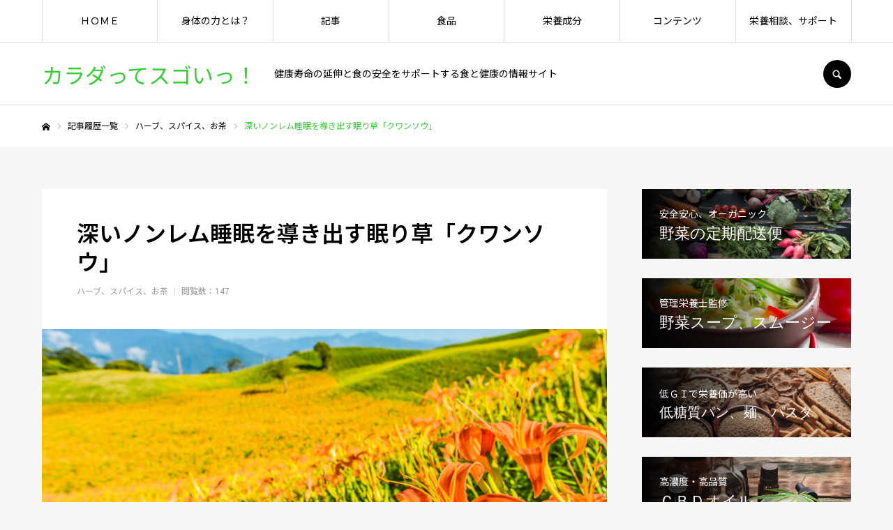

--- FILE ---
content_type: text/html; charset=UTF-8
request_url: https://karadawonderful.com/kwan-saw/
body_size: 25509
content:
<!DOCTYPE html>
<html class="pc" lang="ja">
<head>
<meta charset="UTF-8">
<!--[if IE]><meta http-equiv="X-UA-Compatible" content="IE=edge"><![endif]-->
<meta name="viewport" content="width=device-width">
<meta name="format-detection" content="telephone=no">
<title>深いノンレム睡眠を導き出す眠り草「クワンソウ」 | カラダってスゴいっ！</title>
<meta name="description" content="本ページはプロモーションが含まれています。クワンソウはユリ科のワスレグサ属の多年草でであり、中国を原産としています。（写真はワスレグサ）国内では温暖な地域で栽培しており、その多くは沖縄で栽培されています。">
<link rel="pingback" href="https://karadawonderful.com/xmlrpc.php">
<link rel="shortcut icon" href="https://karadawonderful.com/wp-content/uploads/2021/11/shutterstock_1089895325（ファビコン用）.jpg">
<meta name='robots' content='max-image-preview:large' />
<link rel='dns-prefetch' href='//webfonts.xserver.jp' />
<link rel="alternate" type="application/rss+xml" title="カラダってスゴいっ！ &raquo; フィード" href="https://karadawonderful.com/feed/" />
<link rel="alternate" type="application/rss+xml" title="カラダってスゴいっ！ &raquo; コメントフィード" href="https://karadawonderful.com/comments/feed/" />
<link rel="alternate" type="application/rss+xml" title="カラダってスゴいっ！ &raquo; 深いノンレム睡眠を導き出す眠り草「クワンソウ」 のコメントのフィード" href="https://karadawonderful.com/kwan-saw/feed/" />
<link rel="alternate" title="oEmbed (JSON)" type="application/json+oembed" href="https://karadawonderful.com/wp-json/oembed/1.0/embed?url=https%3A%2F%2Fkaradawonderful.com%2Fkwan-saw%2F" />
<link rel="alternate" title="oEmbed (XML)" type="text/xml+oembed" href="https://karadawonderful.com/wp-json/oembed/1.0/embed?url=https%3A%2F%2Fkaradawonderful.com%2Fkwan-saw%2F&#038;format=xml" />
<link rel="preconnect" href="https://fonts.googleapis.com">
<link rel="preconnect" href="https://fonts.gstatic.com" crossorigin>
<link href="https://fonts.googleapis.com/css2?family=Roboto:wght@400;700&amp;family=Noto+Sans+JP:wght@400;600&amp;family=Noto+Sans+JP:wght@400;600" rel="stylesheet">
<style id='wp-img-auto-sizes-contain-inline-css' type='text/css'>
img:is([sizes=auto i],[sizes^="auto," i]){contain-intrinsic-size:3000px 1500px}
/*# sourceURL=wp-img-auto-sizes-contain-inline-css */
</style>
<link rel='stylesheet' id='style-css' href='https://karadawonderful.com/wp-content/themes/every_tcd075/style.css?ver=2.19' type='text/css' media='all' />
<style id='wp-emoji-styles-inline-css' type='text/css'>

	img.wp-smiley, img.emoji {
		display: inline !important;
		border: none !important;
		box-shadow: none !important;
		height: 1em !important;
		width: 1em !important;
		margin: 0 0.07em !important;
		vertical-align: -0.1em !important;
		background: none !important;
		padding: 0 !important;
	}
/*# sourceURL=wp-emoji-styles-inline-css */
</style>
<style id='wp-block-library-inline-css' type='text/css'>
:root{--wp-block-synced-color:#7a00df;--wp-block-synced-color--rgb:122,0,223;--wp-bound-block-color:var(--wp-block-synced-color);--wp-editor-canvas-background:#ddd;--wp-admin-theme-color:#007cba;--wp-admin-theme-color--rgb:0,124,186;--wp-admin-theme-color-darker-10:#006ba1;--wp-admin-theme-color-darker-10--rgb:0,107,160.5;--wp-admin-theme-color-darker-20:#005a87;--wp-admin-theme-color-darker-20--rgb:0,90,135;--wp-admin-border-width-focus:2px}@media (min-resolution:192dpi){:root{--wp-admin-border-width-focus:1.5px}}.wp-element-button{cursor:pointer}:root .has-very-light-gray-background-color{background-color:#eee}:root .has-very-dark-gray-background-color{background-color:#313131}:root .has-very-light-gray-color{color:#eee}:root .has-very-dark-gray-color{color:#313131}:root .has-vivid-green-cyan-to-vivid-cyan-blue-gradient-background{background:linear-gradient(135deg,#00d084,#0693e3)}:root .has-purple-crush-gradient-background{background:linear-gradient(135deg,#34e2e4,#4721fb 50%,#ab1dfe)}:root .has-hazy-dawn-gradient-background{background:linear-gradient(135deg,#faaca8,#dad0ec)}:root .has-subdued-olive-gradient-background{background:linear-gradient(135deg,#fafae1,#67a671)}:root .has-atomic-cream-gradient-background{background:linear-gradient(135deg,#fdd79a,#004a59)}:root .has-nightshade-gradient-background{background:linear-gradient(135deg,#330968,#31cdcf)}:root .has-midnight-gradient-background{background:linear-gradient(135deg,#020381,#2874fc)}:root{--wp--preset--font-size--normal:16px;--wp--preset--font-size--huge:42px}.has-regular-font-size{font-size:1em}.has-larger-font-size{font-size:2.625em}.has-normal-font-size{font-size:var(--wp--preset--font-size--normal)}.has-huge-font-size{font-size:var(--wp--preset--font-size--huge)}.has-text-align-center{text-align:center}.has-text-align-left{text-align:left}.has-text-align-right{text-align:right}.has-fit-text{white-space:nowrap!important}#end-resizable-editor-section{display:none}.aligncenter{clear:both}.items-justified-left{justify-content:flex-start}.items-justified-center{justify-content:center}.items-justified-right{justify-content:flex-end}.items-justified-space-between{justify-content:space-between}.screen-reader-text{border:0;clip-path:inset(50%);height:1px;margin:-1px;overflow:hidden;padding:0;position:absolute;width:1px;word-wrap:normal!important}.screen-reader-text:focus{background-color:#ddd;clip-path:none;color:#444;display:block;font-size:1em;height:auto;left:5px;line-height:normal;padding:15px 23px 14px;text-decoration:none;top:5px;width:auto;z-index:100000}html :where(.has-border-color){border-style:solid}html :where([style*=border-top-color]){border-top-style:solid}html :where([style*=border-right-color]){border-right-style:solid}html :where([style*=border-bottom-color]){border-bottom-style:solid}html :where([style*=border-left-color]){border-left-style:solid}html :where([style*=border-width]){border-style:solid}html :where([style*=border-top-width]){border-top-style:solid}html :where([style*=border-right-width]){border-right-style:solid}html :where([style*=border-bottom-width]){border-bottom-style:solid}html :where([style*=border-left-width]){border-left-style:solid}html :where(img[class*=wp-image-]){height:auto;max-width:100%}:where(figure){margin:0 0 1em}html :where(.is-position-sticky){--wp-admin--admin-bar--position-offset:var(--wp-admin--admin-bar--height,0px)}@media screen and (max-width:600px){html :where(.is-position-sticky){--wp-admin--admin-bar--position-offset:0px}}

/*# sourceURL=wp-block-library-inline-css */
</style><style id='global-styles-inline-css' type='text/css'>
:root{--wp--preset--aspect-ratio--square: 1;--wp--preset--aspect-ratio--4-3: 4/3;--wp--preset--aspect-ratio--3-4: 3/4;--wp--preset--aspect-ratio--3-2: 3/2;--wp--preset--aspect-ratio--2-3: 2/3;--wp--preset--aspect-ratio--16-9: 16/9;--wp--preset--aspect-ratio--9-16: 9/16;--wp--preset--color--black: #000000;--wp--preset--color--cyan-bluish-gray: #abb8c3;--wp--preset--color--white: #ffffff;--wp--preset--color--pale-pink: #f78da7;--wp--preset--color--vivid-red: #cf2e2e;--wp--preset--color--luminous-vivid-orange: #ff6900;--wp--preset--color--luminous-vivid-amber: #fcb900;--wp--preset--color--light-green-cyan: #7bdcb5;--wp--preset--color--vivid-green-cyan: #00d084;--wp--preset--color--pale-cyan-blue: #8ed1fc;--wp--preset--color--vivid-cyan-blue: #0693e3;--wp--preset--color--vivid-purple: #9b51e0;--wp--preset--gradient--vivid-cyan-blue-to-vivid-purple: linear-gradient(135deg,rgb(6,147,227) 0%,rgb(155,81,224) 100%);--wp--preset--gradient--light-green-cyan-to-vivid-green-cyan: linear-gradient(135deg,rgb(122,220,180) 0%,rgb(0,208,130) 100%);--wp--preset--gradient--luminous-vivid-amber-to-luminous-vivid-orange: linear-gradient(135deg,rgb(252,185,0) 0%,rgb(255,105,0) 100%);--wp--preset--gradient--luminous-vivid-orange-to-vivid-red: linear-gradient(135deg,rgb(255,105,0) 0%,rgb(207,46,46) 100%);--wp--preset--gradient--very-light-gray-to-cyan-bluish-gray: linear-gradient(135deg,rgb(238,238,238) 0%,rgb(169,184,195) 100%);--wp--preset--gradient--cool-to-warm-spectrum: linear-gradient(135deg,rgb(74,234,220) 0%,rgb(151,120,209) 20%,rgb(207,42,186) 40%,rgb(238,44,130) 60%,rgb(251,105,98) 80%,rgb(254,248,76) 100%);--wp--preset--gradient--blush-light-purple: linear-gradient(135deg,rgb(255,206,236) 0%,rgb(152,150,240) 100%);--wp--preset--gradient--blush-bordeaux: linear-gradient(135deg,rgb(254,205,165) 0%,rgb(254,45,45) 50%,rgb(107,0,62) 100%);--wp--preset--gradient--luminous-dusk: linear-gradient(135deg,rgb(255,203,112) 0%,rgb(199,81,192) 50%,rgb(65,88,208) 100%);--wp--preset--gradient--pale-ocean: linear-gradient(135deg,rgb(255,245,203) 0%,rgb(182,227,212) 50%,rgb(51,167,181) 100%);--wp--preset--gradient--electric-grass: linear-gradient(135deg,rgb(202,248,128) 0%,rgb(113,206,126) 100%);--wp--preset--gradient--midnight: linear-gradient(135deg,rgb(2,3,129) 0%,rgb(40,116,252) 100%);--wp--preset--font-size--small: 13px;--wp--preset--font-size--medium: 20px;--wp--preset--font-size--large: 36px;--wp--preset--font-size--x-large: 42px;--wp--preset--spacing--20: 0.44rem;--wp--preset--spacing--30: 0.67rem;--wp--preset--spacing--40: 1rem;--wp--preset--spacing--50: 1.5rem;--wp--preset--spacing--60: 2.25rem;--wp--preset--spacing--70: 3.38rem;--wp--preset--spacing--80: 5.06rem;--wp--preset--shadow--natural: 6px 6px 9px rgba(0, 0, 0, 0.2);--wp--preset--shadow--deep: 12px 12px 50px rgba(0, 0, 0, 0.4);--wp--preset--shadow--sharp: 6px 6px 0px rgba(0, 0, 0, 0.2);--wp--preset--shadow--outlined: 6px 6px 0px -3px rgb(255, 255, 255), 6px 6px rgb(0, 0, 0);--wp--preset--shadow--crisp: 6px 6px 0px rgb(0, 0, 0);}:where(.is-layout-flex){gap: 0.5em;}:where(.is-layout-grid){gap: 0.5em;}body .is-layout-flex{display: flex;}.is-layout-flex{flex-wrap: wrap;align-items: center;}.is-layout-flex > :is(*, div){margin: 0;}body .is-layout-grid{display: grid;}.is-layout-grid > :is(*, div){margin: 0;}:where(.wp-block-columns.is-layout-flex){gap: 2em;}:where(.wp-block-columns.is-layout-grid){gap: 2em;}:where(.wp-block-post-template.is-layout-flex){gap: 1.25em;}:where(.wp-block-post-template.is-layout-grid){gap: 1.25em;}.has-black-color{color: var(--wp--preset--color--black) !important;}.has-cyan-bluish-gray-color{color: var(--wp--preset--color--cyan-bluish-gray) !important;}.has-white-color{color: var(--wp--preset--color--white) !important;}.has-pale-pink-color{color: var(--wp--preset--color--pale-pink) !important;}.has-vivid-red-color{color: var(--wp--preset--color--vivid-red) !important;}.has-luminous-vivid-orange-color{color: var(--wp--preset--color--luminous-vivid-orange) !important;}.has-luminous-vivid-amber-color{color: var(--wp--preset--color--luminous-vivid-amber) !important;}.has-light-green-cyan-color{color: var(--wp--preset--color--light-green-cyan) !important;}.has-vivid-green-cyan-color{color: var(--wp--preset--color--vivid-green-cyan) !important;}.has-pale-cyan-blue-color{color: var(--wp--preset--color--pale-cyan-blue) !important;}.has-vivid-cyan-blue-color{color: var(--wp--preset--color--vivid-cyan-blue) !important;}.has-vivid-purple-color{color: var(--wp--preset--color--vivid-purple) !important;}.has-black-background-color{background-color: var(--wp--preset--color--black) !important;}.has-cyan-bluish-gray-background-color{background-color: var(--wp--preset--color--cyan-bluish-gray) !important;}.has-white-background-color{background-color: var(--wp--preset--color--white) !important;}.has-pale-pink-background-color{background-color: var(--wp--preset--color--pale-pink) !important;}.has-vivid-red-background-color{background-color: var(--wp--preset--color--vivid-red) !important;}.has-luminous-vivid-orange-background-color{background-color: var(--wp--preset--color--luminous-vivid-orange) !important;}.has-luminous-vivid-amber-background-color{background-color: var(--wp--preset--color--luminous-vivid-amber) !important;}.has-light-green-cyan-background-color{background-color: var(--wp--preset--color--light-green-cyan) !important;}.has-vivid-green-cyan-background-color{background-color: var(--wp--preset--color--vivid-green-cyan) !important;}.has-pale-cyan-blue-background-color{background-color: var(--wp--preset--color--pale-cyan-blue) !important;}.has-vivid-cyan-blue-background-color{background-color: var(--wp--preset--color--vivid-cyan-blue) !important;}.has-vivid-purple-background-color{background-color: var(--wp--preset--color--vivid-purple) !important;}.has-black-border-color{border-color: var(--wp--preset--color--black) !important;}.has-cyan-bluish-gray-border-color{border-color: var(--wp--preset--color--cyan-bluish-gray) !important;}.has-white-border-color{border-color: var(--wp--preset--color--white) !important;}.has-pale-pink-border-color{border-color: var(--wp--preset--color--pale-pink) !important;}.has-vivid-red-border-color{border-color: var(--wp--preset--color--vivid-red) !important;}.has-luminous-vivid-orange-border-color{border-color: var(--wp--preset--color--luminous-vivid-orange) !important;}.has-luminous-vivid-amber-border-color{border-color: var(--wp--preset--color--luminous-vivid-amber) !important;}.has-light-green-cyan-border-color{border-color: var(--wp--preset--color--light-green-cyan) !important;}.has-vivid-green-cyan-border-color{border-color: var(--wp--preset--color--vivid-green-cyan) !important;}.has-pale-cyan-blue-border-color{border-color: var(--wp--preset--color--pale-cyan-blue) !important;}.has-vivid-cyan-blue-border-color{border-color: var(--wp--preset--color--vivid-cyan-blue) !important;}.has-vivid-purple-border-color{border-color: var(--wp--preset--color--vivid-purple) !important;}.has-vivid-cyan-blue-to-vivid-purple-gradient-background{background: var(--wp--preset--gradient--vivid-cyan-blue-to-vivid-purple) !important;}.has-light-green-cyan-to-vivid-green-cyan-gradient-background{background: var(--wp--preset--gradient--light-green-cyan-to-vivid-green-cyan) !important;}.has-luminous-vivid-amber-to-luminous-vivid-orange-gradient-background{background: var(--wp--preset--gradient--luminous-vivid-amber-to-luminous-vivid-orange) !important;}.has-luminous-vivid-orange-to-vivid-red-gradient-background{background: var(--wp--preset--gradient--luminous-vivid-orange-to-vivid-red) !important;}.has-very-light-gray-to-cyan-bluish-gray-gradient-background{background: var(--wp--preset--gradient--very-light-gray-to-cyan-bluish-gray) !important;}.has-cool-to-warm-spectrum-gradient-background{background: var(--wp--preset--gradient--cool-to-warm-spectrum) !important;}.has-blush-light-purple-gradient-background{background: var(--wp--preset--gradient--blush-light-purple) !important;}.has-blush-bordeaux-gradient-background{background: var(--wp--preset--gradient--blush-bordeaux) !important;}.has-luminous-dusk-gradient-background{background: var(--wp--preset--gradient--luminous-dusk) !important;}.has-pale-ocean-gradient-background{background: var(--wp--preset--gradient--pale-ocean) !important;}.has-electric-grass-gradient-background{background: var(--wp--preset--gradient--electric-grass) !important;}.has-midnight-gradient-background{background: var(--wp--preset--gradient--midnight) !important;}.has-small-font-size{font-size: var(--wp--preset--font-size--small) !important;}.has-medium-font-size{font-size: var(--wp--preset--font-size--medium) !important;}.has-large-font-size{font-size: var(--wp--preset--font-size--large) !important;}.has-x-large-font-size{font-size: var(--wp--preset--font-size--x-large) !important;}
/*# sourceURL=global-styles-inline-css */
</style>

<style id='classic-theme-styles-inline-css' type='text/css'>
/*! This file is auto-generated */
.wp-block-button__link{color:#fff;background-color:#32373c;border-radius:9999px;box-shadow:none;text-decoration:none;padding:calc(.667em + 2px) calc(1.333em + 2px);font-size:1.125em}.wp-block-file__button{background:#32373c;color:#fff;text-decoration:none}
/*# sourceURL=/wp-includes/css/classic-themes.min.css */
</style>
<link rel='stylesheet' id='contact-form-7-css' href='https://karadawonderful.com/wp-content/plugins/contact-form-7/includes/css/styles.css?ver=6.1.4' type='text/css' media='all' />
<link rel='stylesheet' id='wpccp-css' href='https://karadawonderful.com/wp-content/plugins/wp-content-copy-protection/assets/css/style.min.css?ver=1719672847' type='text/css' media='all' />
<link rel='stylesheet' id='ez-toc-css' href='https://karadawonderful.com/wp-content/plugins/easy-table-of-contents/assets/css/screen.min.css?ver=2.0.80' type='text/css' media='all' />
<style id='ez-toc-inline-css' type='text/css'>
div#ez-toc-container .ez-toc-title {font-size: 130%;}div#ez-toc-container .ez-toc-title {font-weight: 500;}div#ez-toc-container ul li , div#ez-toc-container ul li a {font-size: 100%;}div#ez-toc-container ul li , div#ez-toc-container ul li a {font-weight: 500;}div#ez-toc-container nav ul ul li {font-size: 90%;}div#ez-toc-container {background: #e3f4a8;border: 1px solid #ddd;width: 300px;}div#ez-toc-container p.ez-toc-title , #ez-toc-container .ez_toc_custom_title_icon , #ez-toc-container .ez_toc_custom_toc_icon {color: #076808;}div#ez-toc-container ul.ez-toc-list a {color: #0c9300;}div#ez-toc-container ul.ez-toc-list a:hover {color: #2a6496;}div#ez-toc-container ul.ez-toc-list a:visited {color: #428bca;}.ez-toc-counter nav ul li a::before {color: ;}.ez-toc-box-title {font-weight: bold; margin-bottom: 10px; text-align: center; text-transform: uppercase; letter-spacing: 1px; color: #666; padding-bottom: 5px;position:absolute;top:-4%;left:5%;background-color: inherit;transition: top 0.3s ease;}.ez-toc-box-title.toc-closed {top:-25%;}
.ez-toc-container-direction {direction: ltr;}.ez-toc-counter ul{counter-reset: item ;}.ez-toc-counter nav ul li a::before {content: counters(item, '.', decimal) '. ';display: inline-block;counter-increment: item;flex-grow: 0;flex-shrink: 0;margin-right: .2em; float: left; }.ez-toc-widget-direction {direction: ltr;}.ez-toc-widget-container ul{counter-reset: item ;}.ez-toc-widget-container nav ul li a::before {content: counters(item, '.', decimal) '. ';display: inline-block;counter-increment: item;flex-grow: 0;flex-shrink: 0;margin-right: .2em; float: left; }
/*# sourceURL=ez-toc-inline-css */
</style>
<style>:root {
  --tcd-font-type1: "Roboto","Noto Sans JP",sans-serif;
  --tcd-font-type2: "Times New Roman",Times,"Yu Mincho","游明朝","游明朝体","Hiragino Mincho Pro",serif;
  --tcd-font-type3: Palatino,"Yu Kyokasho","游教科書体","UD デジタル 教科書体 N","游明朝","游明朝体","Hiragino Mincho Pro","Meiryo",serif;
  --tcd-font-type-logo: "Noto Sans JP",sans-serif;
}</style>
<script type="text/javascript" src="https://karadawonderful.com/wp-includes/js/jquery/jquery.min.js?ver=3.7.1" id="jquery-core-js"></script>
<script type="text/javascript" src="https://karadawonderful.com/wp-includes/js/jquery/jquery-migrate.min.js?ver=3.4.1" id="jquery-migrate-js"></script>
<script type="text/javascript" src="//webfonts.xserver.jp/js/xserverv3.js?fadein=0&amp;ver=2.0.9" id="typesquare_std-js"></script>
<link rel="canonical" href="https://karadawonderful.com/kwan-saw/" />
<link rel='shortlink' href='https://karadawonderful.com/?p=5478' />
<link rel="stylesheet" href="https://karadawonderful.com/wp-content/themes/every_tcd075/css/design-plus.css?ver=2.19">
<link rel="stylesheet" href="https://karadawonderful.com/wp-content/themes/every_tcd075/css/sns-botton.css?ver=2.19">
<link rel="stylesheet" media="screen and (max-width:1210px)" href="https://karadawonderful.com/wp-content/themes/every_tcd075/css/responsive.css?ver=2.19">
<link rel="stylesheet" media="screen and (max-width:1210px)" href="https://karadawonderful.com/wp-content/themes/every_tcd075/css/footer-bar.css?ver=2.19">

<script src="https://karadawonderful.com/wp-content/themes/every_tcd075/js/jquery.easing.1.4.js?ver=2.19"></script>
<script src="https://karadawonderful.com/wp-content/themes/every_tcd075/js/jscript.js?ver=2.19"></script>
<script src="https://karadawonderful.com/wp-content/themes/every_tcd075/js/comment.js?ver=2.19"></script>

<link rel="stylesheet" href="https://karadawonderful.com/wp-content/themes/every_tcd075/js/simplebar.css?ver=2.19">
<script src="https://karadawonderful.com/wp-content/themes/every_tcd075/js/simplebar.min.js?ver=2.19"></script>



<style type="text/css">
:root {
  --required-mark: "( 必須 )";
}


body, input, textarea { font-family: var(--tcd-font-type1); }

.rich_font, .p-vertical { font-family: var(--tcd-font-type1); }

.rich_font_1 { font-family: var(--tcd-font-type1);}
.rich_font_2 { font-family:var(--tcd-font-type2); font-weight:500; }
.rich_font_3 { font-family: var(--tcd-font-type3); font-weight:500; }
.rich_font_logo { font-family: var(--tcd-font-type-logo); font-weight: normal !important;}

.post_content, #next_prev_post { font-family: var(--tcd-font-type1); }
@media screen and (min-width: 1211px) {
  #header_logo .desc{ font-size:14px; }
}
#global_menu > ul > li > a { color:#000000; }
#global_menu > ul > li > a:after { background:#33cc33; }
#global_menu ul ul a { color:#FFFFFF; background:#33cc33; }
#global_menu ul ul a:hover { background:#eeee22; }
#global_menu ul ul li.menu-item-has-children > a:before { color:#FFFFFF; }
#drawer_menu { background:#222222; }
#mobile_menu a { color:#ffffff; background:#222222; border-bottom:1px solid #444444; }
#mobile_menu li li a { color:#ffffff; background:#333333; }
#mobile_menu a:hover, #drawer_menu .close_button:hover, #mobile_menu .child_menu_button:hover { color:#ffffff; background:#33cc33; }
#mobile_menu li li a:hover { color:#ffffff; }
.megamenu_recipe_category_list .headline { color:#33cc33; font-size:18px; }
.megamenu_recipe_category_list .headline a { color:#33cc33; }
.megamenu_blog_list .menu_area a:hover, .megamenu_blog_list .menu_area li.active a, .megamenu_blog_list .post_list { background:#e8e8e8; }
#header_search { background:rgba(0,0,0,0.7); }
#header_login, #header_logout { color:#000000; background:#eeeeee; }
#header_login:hover, #header_logout:hover { color:#ffffff; background:#00fc04; }
#header_register { color:#ffffff; background:#00fc04; }
#header_register:hover { color:#ffffff; background:#eeee22; }
.footer_headline { color:#1a7200; }
.footer_menu ul li a { color:#000000; }
#footer_menu, #footer_category_menu, #footer_widget { border-color:rgba(255,255,255,0.3); }

#styled_post_list1_widget-2 .widget_headline { color:#000000; background:#ffffff; border-color:#dddddd; }
#styled_post_list1_widget-2 .widget_headline:before { background:#000000; font-family:'headline_icon'; content:'\e90a'; font-size:37px; line-height:65px; }
@media screen and (max-width:650px) {
  #styled_post_list1_widget-2 .widget_headline:before { font-size:32px; line-height:52px !important; }
}
#styled_post_list1_widget-2 .widget_headline:after { border-color:#000000 transparent transparent transparent; }
#styled_post_list1_widget-3 .widget_headline { color:#000000; background:#ffffff; border-color:#dddddd; }
#styled_post_list1_widget-3 .widget_headline:before { background:#000000; font-family:'headline_icon'; content:'\e90a'; font-size:37px; line-height:65px; }
@media screen and (max-width:650px) {
  #styled_post_list1_widget-3 .widget_headline:before { font-size:32px; line-height:52px !important; }
}
#styled_post_list1_widget-3 .widget_headline:after { border-color:#000000 transparent transparent transparent; }
#styled_post_list1_widget-4 .widget_headline { color:#000000; background:#ffffff; border-color:#dddddd; }
#styled_post_list1_widget-4 .widget_headline:before { background:#000000; font-family:'headline_icon'; content:'\e90a'; font-size:37px; line-height:65px; }
@media screen and (max-width:650px) {
  #styled_post_list1_widget-4 .widget_headline:before { font-size:32px; line-height:52px !important; }
}
#styled_post_list1_widget-4 .widget_headline:after { border-color:#000000 transparent transparent transparent; }
#premium_recipe_list_widget-2 .widget_headline { color:#000000; background:#ffffff; border-color:#dddddd; }
#premium_recipe_list_widget-2 .widget_headline:before { background:#bcab4a; font-family:'headline_icon'; content:'\e911'; font-size:24px; line-height:62px; }
@media screen and (max-width:650px) {
  #premium_recipe_list_widget-2 .widget_headline:before { font-size:21px; line-height:47px !important; }
}
#premium_recipe_list_widget-2 .widget_headline:after { border-color:#bcab4a transparent transparent transparent; }
#tcd_category_list_widget-3 .widget_headline { color:#000000; background:#ffffff; border-color:#dddddd; }
#tcd_category_list_widget-3 .widget_headline:before { background:#000000; font-family:'headline_icon'; content:'\e904'; font-size:23px; line-height:61px; }
@media screen and (max-width:650px) {
  #tcd_category_list_widget-3 .widget_headline:before { font-size:18px; line-height:47px !important; }
}
#tcd_category_list_widget-3 .widget_headline:after { border-color:#000000 transparent transparent transparent; }
#tcd_category_list_widget-4 .widget_headline { color:#000000; background:#ffffff; border-color:#dddddd; }
#tcd_category_list_widget-4 .widget_headline:before { background:#000000; font-family:'headline_icon'; content:'\e904'; font-size:23px; line-height:61px; }
@media screen and (max-width:650px) {
  #tcd_category_list_widget-4 .widget_headline:before { font-size:18px; line-height:47px !important; }
}
#tcd_category_list_widget-4 .widget_headline:after { border-color:#000000 transparent transparent transparent; }
#tcd_category_list_widget-5 .widget_headline { color:#000000; background:#ffffff; border-color:#dddddd; }
#tcd_category_list_widget-5 .widget_headline:before { background:#000000; font-family:'headline_icon'; content:'\e904'; font-size:23px; line-height:61px; }
@media screen and (max-width:650px) {
  #tcd_category_list_widget-5 .widget_headline:before { font-size:18px; line-height:47px !important; }
}
#tcd_category_list_widget-5 .widget_headline:after { border-color:#000000 transparent transparent transparent; }
#tcd_category_list_widget-6 .widget_headline { color:#000000; background:#ffffff; border-color:#dddddd; }
#tcd_category_list_widget-6 .widget_headline:before { background:#000000; font-family:'headline_icon'; content:'\e904'; font-size:23px; line-height:61px; }
@media screen and (max-width:650px) {
  #tcd_category_list_widget-6 .widget_headline:before { font-size:18px; line-height:47px !important; }
}
#tcd_category_list_widget-6 .widget_headline:after { border-color:#000000 transparent transparent transparent; }
#ranking_list_widget-2 .widget_headline { color:#000000; background:#ffffff; border-color:#dddddd; }
#ranking_list_widget-2 .widget_headline:before { background:#000000; font-family:'headline_icon'; content:'\e902'; font-size:24px; line-height:65px; }
@media screen and (max-width:650px) {
  #ranking_list_widget-2 .widget_headline:before { font-size:18px; line-height:52px !important; }
}
#ranking_list_widget-2 .widget_headline:after { border-color:#000000 transparent transparent transparent; }
#ranking_list_widget-3 .widget_headline { color:#000000; background:#ffffff; border-color:#dddddd; }
#ranking_list_widget-3 .widget_headline:before { background:#000000; font-family:'headline_icon'; content:'\e902'; font-size:24px; line-height:65px; }
@media screen and (max-width:650px) {
  #ranking_list_widget-3 .widget_headline:before { font-size:18px; line-height:52px !important; }
}
#ranking_list_widget-3 .widget_headline:after { border-color:#000000 transparent transparent transparent; }
#ranking_list_widget-4 .widget_headline { color:#000000; background:#ffffff; border-color:#dddddd; }
#ranking_list_widget-4 .widget_headline:before { background:#000000; font-family:'headline_icon'; content:'\e902'; font-size:24px; line-height:65px; }
@media screen and (max-width:650px) {
  #ranking_list_widget-4 .widget_headline:before { font-size:18px; line-height:52px !important; }
}
#ranking_list_widget-4 .widget_headline:after { border-color:#000000 transparent transparent transparent; }
#ranking_list_widget-5 .widget_headline { color:#000000; background:#ffffff; border-color:#dddddd; }
#ranking_list_widget-5 .widget_headline:before { background:#000000; font-family:'headline_icon'; content:'\e902'; font-size:24px; line-height:65px; }
@media screen and (max-width:650px) {
  #ranking_list_widget-5 .widget_headline:before { font-size:18px; line-height:52px !important; }
}
#ranking_list_widget-5 .widget_headline:after { border-color:#000000 transparent transparent transparent; }


.cat_id_2 { background:#33cc33; }
.cat_id_2:hover { background:#eeee22; }
.cat_id_378 { background:#57e0de; }
.cat_id_378:hover { background:#eeee22; }
.premium_icon { background:#57e0de !important; }
.premium_icon:before { content:'\e911'; }
.index_blog .premium_icon, #post_list .premium_post .premium_icon, #related_post .premium_icon { background:#57e0de !important; }
.index_blog .premium_icon:before, #post_list .premium_post .premium_icon:before, #related_post .premium_icon:before { content:'\e911'; }
#page_header .headline { font-size:14px; }
#page_header .desc { font-size:16px; color:#FFFFFF; }
#post_list .title { font-size:20px; }
#post_title_area .title { font-size:32px; }
#article .post_content { font-size:16px; }

#related_post .design_headline { font-size:20px; color:#000000; background:#ffffff; border-color:#dddddd; }
#related_post .design_headline:before { background:#000000; font-family:'headline_icon'; content:'\e90d'; font-size:23px; line-height:62px; }
@media screen and (max-width:1210px) {
  #related_post .design_headline:before { font-size:20px; line-height:47px; }
}
#related_post .design_headline:after { border-color:#000000 transparent transparent transparent; }
#related_post .recipe_list .title_area .title { font-size:16px; }

@media screen and (max-width:650px) {
  #page_header .headline { font-size:12px; }
  #page_header .desc { font-size:14px; }
  #post_list .title { font-size:14px; }
  #post_title_area .title { font-size:20px; }
  #article .post_content { font-size:14px; }
  #related_post .design_headline { font-size:15px; }
  #related_post .recipe_list .title_area .title { font-size:14px; }
}

.author_profile a.avatar img, .animate_image img, .animate_background .image, #recipe_archive .blur_image {
  width:100%; height:auto;
  -webkit-transition: transform  0.75s ease;
  transition: transform  0.75s ease;
}
.author_profile a.avatar:hover img, .animate_image:hover img, .animate_background:hover .image, #recipe_archive a:hover .blur_image {
  -webkit-transform: scale(1.2);
  transform: scale(1.2);
}




a { color:#000; }

a:hover, #header_logo a, #footer_logo a, #header_user_name .user_name, #comment_headline, .tcd_category_list a:hover, .tcd_category_list .child_menu_button:hover, .register_form_wrap .privacy_policy a, #my_account_edit #delete_account:hover, .widget_tab_post_list a:hover .date, #post_title_area .post_meta a:hover, #news_list a:hover .date,
  .recipe_list .title_area .title a:hover, .recipe_list .link:hover .title, .recipe_list .link:hover .post_meta, #post_list a:hover .title, #post_list a:hover .post_meta li, #recipe_archive a:hover .desc, .cf_data_list li a:hover, #footer_social_link li a:hover:before, #recipe_title_area .meta li a:hover, #recipe_image_slider .slick-arrow:hover:after, .recipe_slider_widget .slick-arrow:hover:before,
    #footer a:hover, .cardlink_title a:hover, #related_post .item a:hover, .comment a:hover, .comment_form_wrapper a:hover, #bread_crumb, #bread_crumb .last, #bread_crumb a:hover, #bread_crumb li.home a:hover:after, .author_profile a:hover, .author_profile .author_link li a:hover:before, #post_meta_bottom a:hover, .recipe_list .title_area .post_meta a:hover,
      #author_page_header .author_link li a:hover:before, #ranking_list_tab li.active a, .ranking_list a:hover .title, #author_list a:hover .title span, #searchform .submit_button:hover:before, .styled_post_list1 a:hover .title_area, .styled_post_list1 a:hover .date, .p-dropdown__title:hover:after, .p-dropdown__list li a:hover,
        #index_recipe_slider a:hover .title, #index_recipe_slider a:hover .post_meta, #index_recipe_slider .owl-nav button:hover span:after, .recipe_slider_widget .slick-arrow:hover:after, #about_faq_list dt:hover,#about_faq_list dt.active, #about_faq_list dt:hover:after,
          #menu_button:hover:before, .mobile #header_login:hover, .mobile #header_logout:hover, .mobile #header_search_button:hover:before, .styled_post_list1 .rank,
               #next_prev_post a:hover:before, #next_prev_post a:hover, .form_wrap .headline, #my_account_header .name, #index_recipe_slider .title a:hover
  { color: #33cc33; }
#footer_social_link li.note a:hover:before, .author_profile .author_link li.note a:hover:before{ background-color: #33cc33; }

.pc #header_search_button:hover, #index_slider .search_button:hover input, #return_top a, #comment_tab li a:hover, #comment_tab li.active a, #comment_header #comment_closed p, #submit_comment:hover, #cancel_comment_reply a:hover,
  #recipe_image_slider .slick-dots button:hover::before, #recipe_image_slider .slick-dots .slick-active button::before, .form_wrap .submit input, .login_form_wrap #create_account, .register_form_wrap .register_form_header, .recipe_list2 .delete:hover,
    #wp-calendar #prev a:hover, #wp-calendar #next a:hover, #wp-calendar td a:hover, #p_readmore .button, .page_navi span.current, .page_navi a:hover, #post_pagination p, #post_pagination a:hover, .c-pw__btn:hover, #post_pagination a:hover
  { background-color: #33cc33; }

.form_wrap .input_field:focus, #guest_info input:focus, #comment_textarea textarea:focus, .c-pw__box-input:focus, .page_navi span.current, .page_navi a:hover, #post_pagination p, #post_pagination a:hover
  { border-color: #33cc33; }

#comment_tab li.active a:after, #comment_header #comment_closed p:after
  { border-color:#33cc33 transparent transparent transparent; }

.modal_wrap .close_modal_button:hover:before
  { color: #33cc33 !important; }

#header_logo a:hover, #footer_logo a:hover, .register_form_wrap .privacy_policy a:hover, .megamenu_recipe_category_list .headline a:hover
  { color: #eeee22; }
#return_top a:hover, .form_wrap .submit input:hover, .login_form_wrap #create_account:hover, #p_readmore .button:hover
  { background-color: #eeee22; }
.post_content a, .custom-html-widget a { color: #000000; }
.post_content a:hover, .custom-html-widget a:hover { color:#999999; }


</style>


<script type="text/javascript">
jQuery(document).ready(function($){

  $('.megamenu_recipe_category_list_inner').owlCarousel({
    loop: false,
    center: false,
    items: 6,
    autoWidth: false,
    autoplay: false,
    dots: false,
    nav: true,
    navSpeed: 1000,
    responsive : {
      0 : {
        margin: 0,
        nav: false,
      },
      1100 : {
        margin: 0,
        nav: true,
      }
    }
  });

});
</script>
<noscript><style>.lazyload[data-src]{display:none !important;}</style></noscript><style>.lazyload{background-image:none !important;}.lazyload:before{background-image:none !important;}</style><link rel="alternate" type="application/rss+xml" title="RSS" href="https://karadawonderful.com/rsslatest.xml" />
<div align="center">
	<noscript>
		<div style="position:fixed; top:0px; left:0px; z-index:3000; height:100%; width:100%; background-color:#FFFFFF">
			<br/><br/>
			<div style="font-family: Tahoma; font-size: 14px; background-color:#FFFFCC; border: 1pt solid Black; padding: 10pt;">
				Sorry, you have Javascript Disabled! To see this page as it is meant to appear, please enable your Javascript!
			</div>
		</div>
	</noscript>
</div>
<meta name="google-site-verification" content="m9YpwqQSCtlULyja4kIaDJvGyeB0rWqYvkJ75VWyx0w" />

<!-- Global site tag (gtag.js) - Google Analytics -->
<script async src="https://www.googletagmanager.com/gtag/js?id=G-EZSZD15JKW"></script>
<script>
  window.dataLayer = window.dataLayer || [];
  function gtag(){dataLayer.push(arguments);}
  gtag('js', new Date());

  gtag('config', 'G-EZSZD15JKW');
</script>
<link rel='stylesheet' id='owl-carousel-css' href='https://karadawonderful.com/wp-content/themes/every_tcd075/js/owl.carousel.min.css?ver=1.0.0' type='text/css' media='all' />
<link rel='stylesheet' id='owl-theme-default-css' href='https://karadawonderful.com/wp-content/themes/every_tcd075/js/owl.theme.default.min.css?ver=1.0.0' type='text/css' media='all' />
</head>
<body id="body" class="wp-singular post-template-default single single-post postid-5478 single-format-standard wp-theme-every_tcd075 logout hide_desc_mobile guest">


<div id="container">

 <header id="header">

  <div id="header_inner">

   <div id="header_logo">
    
<div class="logo">
 <a href="https://karadawonderful.com/" title="カラダってスゴいっ！">
    <span class="pc_logo_text rich_font_logo" style="font-size:31px;">カラダってスゴいっ！</span>
      <span class="mobile_logo_text rich_font_logo" style="font-size:18px;">カラダってスゴいっ！</span>
   </a>
</div>

        <div class="desc">健康寿命の延伸と食の安全をサポートする食と健康の情報サイト</div>
       </div>

      <div id="header_button_area" class="clearfix">
            
                <a id="header_search_button" href="#">SEARCH</a>   </div>
   
  </div>

    <a href="#" id="menu_button"><span>メニュー</span></a>
  <nav id="global_menu">
   <ul id="menu-%e3%83%a1%e3%83%8b%e3%83%a5%e3%83%bc" class="menu"><li id="menu-item-29" class="menu-item menu-item-type-custom menu-item-object-custom menu-item-home menu-item-has-children menu-item-29"><a href="https://karadawonderful.com/">ＨＯＭＥ</a>
<ul class="sub-menu">
	<li id="menu-item-5335" class="menu-item menu-item-type-custom menu-item-object-custom menu-item-5335"><a href="https://karadawonderful.com/profile/">管理者情報</a></li>
	<li id="menu-item-5336" class="menu-item menu-item-type-custom menu-item-object-custom menu-item-5336"><a rel="privacy-policy" href="https://karadawonderful.com/privacy-policy/">プライバシーポリシー</a></li>
	<li id="menu-item-5337" class="menu-item menu-item-type-custom menu-item-object-custom menu-item-5337"><a href="https://karadawonderful.com/disclaimers/">免責事項</a></li>
	<li id="menu-item-5338" class="menu-item menu-item-type-custom menu-item-object-custom menu-item-5338"><a href="https://karadawonderful.com/contact-foam/">CONTACT FORM</a></li>
	<li id="menu-item-5334" class="menu-item menu-item-type-custom menu-item-object-custom menu-item-5334"><a href="https://karadawonderful.com/in-detail/">栄養サポート</a></li>
</ul>
</li>
<li id="menu-item-30" class="menu-item menu-item-type-custom menu-item-object-custom menu-item-30"><a href="https://karadawonderful.com/physical-function/" class="megamenu_button" data-megamenu="js-megamenu30">身体の力とは？</a></li>
<li id="menu-item-35" class="menu-item menu-item-type-custom menu-item-object-custom menu-item-has-children menu-item-35"><a href="https://karadawonderful.com/article/" class="megamenu_button" data-megamenu="js-megamenu35">記事</a>
<ul class="sub-menu">
	<li id="menu-item-84" class="menu-item menu-item-type-taxonomy menu-item-object-category menu-item-84"><a href="https://karadawonderful.com/uncategorized/">身体、健康</a></li>
	<li id="menu-item-77" class="menu-item menu-item-type-taxonomy menu-item-object-category menu-item-77"><a href="https://karadawonderful.com/medical-care/">医療、介護</a></li>
	<li id="menu-item-75" class="menu-item menu-item-type-taxonomy menu-item-object-category menu-item-75"><a href="https://karadawonderful.com/relaxation/">リラクゼーション</a></li>
	<li id="menu-item-83" class="menu-item menu-item-type-taxonomy menu-item-object-category menu-item-83"><a href="https://karadawonderful.com/food-and-work/">食と仕事</a></li>
	<li id="menu-item-96" class="menu-item menu-item-type-taxonomy menu-item-object-category menu-item-96"><a href="https://karadawonderful.com/origin-of-the-dish/">料理の由来</a></li>
</ul>
</li>
<li id="menu-item-40" class="menu-item menu-item-type-custom menu-item-object-custom menu-item-has-children menu-item-40"><a href="https://karadawonderful.com/food/">食品</a>
<ul class="sub-menu">
	<li id="menu-item-72" class="menu-item menu-item-type-taxonomy menu-item-object-category menu-item-72"><a href="https://karadawonderful.com/superfood/">スーパーフード</a></li>
	<li id="menu-item-76" class="menu-item menu-item-type-taxonomy menu-item-object-category menu-item-76"><a href="https://karadawonderful.com/traditional-ingredients/">伝統食材</a></li>
	<li id="menu-item-69" class="menu-item menu-item-type-taxonomy menu-item-object-category menu-item-69"><a href="https://karadawonderful.com/another-healthy-foods/">その他健康食品</a></li>
	<li id="menu-item-81" class="menu-item menu-item-type-taxonomy menu-item-object-category menu-item-81"><a href="https://karadawonderful.com/fermented-foods/">発酵食品</a></li>
	<li id="menu-item-79" class="menu-item menu-item-type-taxonomy menu-item-object-category menu-item-79"><a href="https://karadawonderful.com/oil-and-condiment/">油、調味料</a></li>
	<li id="menu-item-5468" class="menu-item menu-item-type-taxonomy menu-item-object-category current-post-ancestor current-menu-parent current-post-parent menu-item-5468"><a href="https://karadawonderful.com/herb-spice-tea/">ハーブ、スパイス、お茶</a></li>
	<li id="menu-item-71" class="menu-item menu-item-type-taxonomy menu-item-object-category menu-item-71"><a href="https://karadawonderful.com/supplement/">サプリメント</a></li>
	<li id="menu-item-82" class="menu-item menu-item-type-taxonomy menu-item-object-category menu-item-82"><a href="https://karadawonderful.com/danger/">避けるべき食品、成分</a></li>
</ul>
</li>
<li id="menu-item-41" class="menu-item menu-item-type-custom menu-item-object-custom menu-item-has-children menu-item-41"><a href="https://karadawonderful.com/nutritional-components/">栄養成分</a>
<ul class="sub-menu">
	<li id="menu-item-36" class="menu-item menu-item-type-taxonomy menu-item-object-category menu-item-36"><a href="https://karadawonderful.com/carbohydrate/">炭水化物</a></li>
	<li id="menu-item-37" class="menu-item menu-item-type-taxonomy menu-item-object-category menu-item-37"><a href="https://karadawonderful.com/protein/">蛋白質、アミノ酸</a></li>
	<li id="menu-item-38" class="menu-item menu-item-type-taxonomy menu-item-object-category menu-item-38"><a href="https://karadawonderful.com/fat/">脂質</a></li>
	<li id="menu-item-39" class="menu-item menu-item-type-taxonomy menu-item-object-category menu-item-39"><a href="https://karadawonderful.com/vitamin/">ビタミン、ビタミン様物質</a></li>
	<li id="menu-item-74" class="menu-item menu-item-type-taxonomy menu-item-object-category menu-item-74"><a href="https://karadawonderful.com/mineral/">ミネラル</a></li>
	<li id="menu-item-70" class="menu-item menu-item-type-taxonomy menu-item-object-category menu-item-70"><a href="https://karadawonderful.com/another-nutritional-components/">その他成分</a></li>
</ul>
</li>
<li id="menu-item-10077" class="menu-item menu-item-type-custom menu-item-object-custom menu-item-has-children menu-item-10077"><a>コンテンツ</a>
<ul class="sub-menu">
	<li id="menu-item-10078" class="menu-item menu-item-type-custom menu-item-object-custom menu-item-10078"><a href="https://karadawonderful.com/recipe_category/yt-food/">フード</a></li>
	<li id="menu-item-10079" class="menu-item menu-item-type-custom menu-item-object-custom menu-item-10079"><a href="https://karadawonderful.com/recipe_category/yt-nutrition/">栄養</a></li>
</ul>
</li>
<li id="menu-item-10080" class="menu-item menu-item-type-post_type menu-item-object-page menu-item-10080"><a href="https://karadawonderful.com/in-detail/">栄養相談、サポート</a></li>
</ul>  </nav>
  
    <div id="header_search">
   <form method="get" action="https://karadawonderful.com/">
    <div class="search_input"><input type="text" value="" name="s" placeholder="キーワードを入力してください" required></div>
    <div class="search_button"><label for="header_search_submit_button">検索</label><input id="header_search_submit_button" type="submit" value="検索"></div>
   </form>
  </div>
  
  <div class="megamenu_blog_list" id="js-megamenu35">
 <div class="megamenu_blog_list_inner clearfix">
  <ul class="menu_area">
      <li class="active"><a class="cat_id1" href="https://karadawonderful.com/uncategorized/">身体、健康</a></li>
      <li><a class="cat_id20" href="https://karadawonderful.com/medical-care/">医療、介護</a></li>
      <li><a class="cat_id23" href="https://karadawonderful.com/relaxation/">リラクゼーション</a></li>
      <li><a class="cat_id25" href="https://karadawonderful.com/food-and-work/">食と仕事</a></li>
      <li><a class="cat_id21" href="https://karadawonderful.com/origin-of-the-dish/">料理の由来</a></li>
     </ul>
  <div class="post_list_area">
      <ol class="post_list clearfix cat_id1">
        <li>
     <a class="clearfix animate_background" href="https://karadawonderful.com/huperzine-a/">
      <div class="image_wrap">
       <div class="image lazyload" style="background: no-repeat center center; background-size:cover;" data-back="https://karadawonderful.com/wp-content/uploads/2024/02/shutterstock_600422582フベルツワ科-520x520.jpg" data-eio-rwidth="520" data-eio-rheight="520"></div>
      </div>
      <div class="title_area">
       <div class="title"><span>アセチルコリンを守る抗認知症成分「フベルジンＡ」</span></div>
      </div>
     </a>
    </li>
        <li>
     <a class="clearfix animate_background" href="https://karadawonderful.com/cpp-calcification/">
      <div class="image_wrap">
       <div class="image lazyload" style="background: no-repeat center center; background-size:cover;" data-back="https://karadawonderful.com/wp-content/uploads/2022/06/shutterstock_311181596-520x520.jpg" data-eio-rwidth="520" data-eio-rheight="520"></div>
      </div>
      <div class="title_area">
       <div class="title"><span>ＣＰＰと石灰化</span></div>
      </div>
     </a>
    </li>
        <li>
     <a class="clearfix animate_background" href="https://karadawonderful.com/unreasonable-diet/">
      <div class="image_wrap">
       <div class="image lazyload" style="background: no-repeat center center; background-size:cover;" data-back="https://karadawonderful.com/wp-content/uploads/2022/06/shutterstock_367721519栄養失調-520x520.jpg" data-eio-rwidth="520" data-eio-rheight="520"></div>
      </div>
      <div class="title_area">
       <div class="title"><span>ダイエットをするのなら体重を40kg代前半になるまで落としましょう…という危険なダイエット</span></div>
      </div>
     </a>
    </li>
        <li>
     <a class="clearfix animate_background" href="https://karadawonderful.com/goitrogen/">
      <div class="image_wrap">
       <div class="image lazyload" style="background: no-repeat center center; background-size:cover;" data-back="https://karadawonderful.com/wp-content/uploads/2022/10/shutterstock_82853839甲状腺-520x520.jpg" data-eio-rwidth="520" data-eio-rheight="520"></div>
      </div>
      <div class="title_area">
       <div class="title"><span>大豆の大量摂取が甲状腺に影響を及ぼす…ゴイトロゲンとは？</span></div>
      </div>
     </a>
    </li>
        <li>
     <a class="clearfix animate_background" href="https://karadawonderful.com/skinny-constitution/">
      <div class="image_wrap">
       <div class="image lazyload" style="background: no-repeat center center; background-size:cover;" data-back="https://karadawonderful.com/wp-content/uploads/2022/06/shutterstock_1918499741-520x520.jpg" data-eio-rwidth="520" data-eio-rheight="520"></div>
      </div>
      <div class="title_area">
       <div class="title"><span>いくら食べても太らない…隠れ肥満とサルコペニアのリスクの低減を図るには？</span></div>
      </div>
     </a>
    </li>
        <li>
     <a class="clearfix animate_background" href="https://karadawonderful.com/smallbaby-childbirth/">
      <div class="image_wrap">
       <div class="image lazyload" style="background: no-repeat center center; background-size:cover;" data-back="https://karadawonderful.com/wp-content/uploads/2022/08/shutterstock_751282417-520x520.jpg" data-eio-rwidth="520" data-eio-rheight="520"></div>
      </div>
      <div class="title_area">
       <div class="title"><span>小さく産んで大きく育てる…妊娠に対する危険な価値観</span></div>
      </div>
     </a>
    </li>
        <li>
     <a class="clearfix animate_background" href="https://karadawonderful.com/malnutrition/">
      <div class="image_wrap">
       <div class="image lazyload" style="background: no-repeat center center; background-size:cover;" data-back="https://karadawonderful.com/wp-content/uploads/2024/02/shutterstock_1483592636-520x520.jpg" data-eio-rwidth="520" data-eio-rheight="520"></div>
      </div>
      <div class="title_area">
       <div class="title"><span>甘いものが食べたい…脂っこいものが食べたい…身体の叫びは栄養不足を訴えているサイン</span></div>
      </div>
     </a>
    </li>
        <li>
     <a class="clearfix animate_background" href="https://karadawonderful.com/essentially-persons-food/">
      <div class="image_wrap">
       <div class="image lazyload" style="background: no-repeat center center; background-size:cover;" data-back="https://karadawonderful.com/wp-content/uploads/2022/08/shutterstock_796140790-520x520.jpg" data-eio-rwidth="520" data-eio-rheight="520"></div>
      </div>
      <div class="title_area">
       <div class="title"><span>人間が本来食べるものとは？</span></div>
      </div>
     </a>
    </li>
        <li>
     <a class="clearfix animate_background" href="https://karadawonderful.com/stop-binge-eating/">
      <div class="image_wrap">
       <div class="image lazyload" style="background: no-repeat center center; background-size:cover;" data-back="https://karadawonderful.com/wp-content/uploads/2022/06/shutterstock_1016669017-520x520.jpg" data-eio-rwidth="520" data-eio-rheight="520"></div>
      </div>
      <div class="title_area">
       <div class="title"><span>暴飲暴食をストップさせるには？</span></div>
      </div>
     </a>
    </li>
       </ol>
         <ol class="post_list clearfix cat_id20">
        <li>
     <a class="clearfix animate_background" href="https://karadawonderful.com/facility-of-monster/">
      <div class="image_wrap">
       <div class="image lazyload" style="background: no-repeat center center; background-size:cover;" data-back="https://karadawonderful.com/wp-content/uploads/2022/06/shutterstock_1112595293-520x520.jpg" data-eio-rwidth="520" data-eio-rheight="520"></div>
      </div>
      <div class="title_area">
       <div class="title"><span>病院や施設に生息するモンスター</span></div>
      </div>
     </a>
    </li>
        <li>
     <a class="clearfix animate_background" href="https://karadawonderful.com/tube-nutrition-oral-ingestion-migration/">
      <div class="image_wrap">
       <div class="image lazyload" style="background: no-repeat center center; background-size:cover;" data-back="https://karadawonderful.com/wp-content/uploads/2021/11/shutterstock_1054047983-520x520.jpg" data-eio-rwidth="520" data-eio-rheight="520"></div>
      </div>
      <div class="title_area">
       <div class="title"><span>胃瘻は本来、経口摂取に向けての一時的な栄養管理方法</span></div>
      </div>
     </a>
    </li>
        <li>
     <a class="clearfix animate_background" href="https://karadawonderful.com/nursing-care-food-cooking/">
      <div class="image_wrap">
       <div class="image lazyload" style="background: no-repeat center center; background-size:cover;" data-back="https://karadawonderful.com/wp-content/uploads/2021/11/圧力調理-コピー.jpg" data-eio-rwidth="500" data-eio-rheight="333"></div>
      </div>
      <div class="title_area">
       <div class="title"><span>歯茎で潰せる硬さの調理方法</span></div>
      </div>
     </a>
    </li>
        <li>
     <a class="clearfix animate_background" href="https://karadawonderful.com/food-barrier-free/">
      <div class="image_wrap">
       <div class="image lazyload" style="background: no-repeat center center; background-size:cover;" data-back="https://karadawonderful.com/wp-content/uploads/2022/07/shutterstock_737367991-520x520.jpg" data-eio-rwidth="520" data-eio-rheight="520"></div>
      </div>
      <div class="title_area">
       <div class="title"><span>凍結含侵法は摂食嚥下機能が弱っても形のまま食べられる食のユニバーサルデザインフード</span></div>
      </div>
     </a>
    </li>
        <li>
     <a class="clearfix animate_background" href="https://karadawonderful.com/nursing-care-food/">
      <div class="image_wrap">
       <div class="image lazyload" style="background: no-repeat center center; background-size:cover;" data-back="https://karadawonderful.com/wp-content/uploads/2022/06/shutterstock_1508204003-520x520.jpg" data-eio-rwidth="520" data-eio-rheight="520"></div>
      </div>
      <div class="title_area">
       <div class="title"><span>介護用食品の活用</span></div>
      </div>
     </a>
    </li>
        <li>
     <a class="clearfix animate_background" href="https://karadawonderful.com/enteral-nutrition-synbiotics/">
      <div class="image_wrap">
       <div class="image lazyload" style="background: no-repeat center center; background-size:cover;" data-back="https://karadawonderful.com/wp-content/uploads/2021/11/shutterstock_1694394928-520x520.jpg" data-eio-rwidth="520" data-eio-rheight="520"></div>
      </div>
      <div class="title_area">
       <div class="title"><span>経腸栄養患者の排泄トラブルとシンバイオティクスの関係</span></div>
      </div>
     </a>
    </li>
        <li>
     <a class="clearfix animate_background" href="https://karadawonderful.com/mind-meal/">
      <div class="image_wrap">
       <div class="image lazyload" style="background: no-repeat center center; background-size:cover;" data-back="https://karadawonderful.com/wp-content/uploads/2024/02/shutterstock_667510846-520x520.jpg" data-eio-rwidth="520" data-eio-rheight="520"></div>
      </div>
      <div class="title_area">
       <div class="title"><span>ＤＡＳＨ食と地中海式食事法のコラボレーションである認知症予防のためのＭＩＮＤ食</span></div>
      </div>
     </a>
    </li>
        <li>
     <a class="clearfix animate_background" href="https://karadawonderful.com/dash-meal/">
      <div class="image_wrap">
       <div class="image lazyload" style="background: no-repeat center center; background-size:cover;" data-back="https://karadawonderful.com/wp-content/uploads/2024/02/shutterstock_1981098902ＤＡＳＨ食-520x520.jpg" data-eio-rwidth="520" data-eio-rheight="520"></div>
      </div>
      <div class="title_area">
       <div class="title"><span>高血圧予防のための食事療法ＤＡＳＨ食の実践はプラス＋αが更に健康効果をもたらす</span></div>
      </div>
     </a>
    </li>
        <li>
     <a class="clearfix animate_background" href="https://karadawonderful.com/medical-recuperation-type-hospital/">
      <div class="image_wrap">
       <div class="image lazyload" style="background: no-repeat center center; background-size:cover;" data-back="https://karadawonderful.com/wp-content/uploads/2021/11/shutterstock_24756433-コピー-520x520.jpg" data-eio-rwidth="520" data-eio-rheight="520"></div>
      </div>
      <div class="title_area">
       <div class="title"><span>医療療養型病院の実態</span></div>
      </div>
     </a>
    </li>
       </ol>
         <ol class="post_list clearfix cat_id23">
        <li>
     <a class="clearfix animate_background" href="https://karadawonderful.com/balinese/">
      <div class="image_wrap">
       <div class="image lazyload" style="background: no-repeat center center; background-size:cover;" data-back="https://karadawonderful.com/wp-content/uploads/2022/01/shutterstock_631736717バリ-520x520.jpg" data-eio-rwidth="520" data-eio-rheight="520"></div>
      </div>
      <div class="title_area">
       <div class="title"><span>ほぐしとリラックスのトリートメント「バリニーズ」</span></div>
      </div>
     </a>
    </li>
        <li>
     <a class="clearfix animate_background" href="https://karadawonderful.com/hotstone-therapy/">
      <div class="image_wrap">
       <div class="image lazyload" style="background: no-repeat center center; background-size:cover;" data-back="https://karadawonderful.com/wp-content/uploads/2021/11/shutterstock_355748909-520x520.jpg" data-eio-rwidth="520" data-eio-rheight="520"></div>
      </div>
      <div class="title_area">
       <div class="title"><span>ホットストーンセラピー</span></div>
      </div>
     </a>
    </li>
        <li>
     <a class="clearfix animate_background" href="https://karadawonderful.com/serotonin-nutrition/">
      <div class="image_wrap">
       <div class="image lazyload" style="background: no-repeat center center; background-size:cover;" data-back="https://karadawonderful.com/wp-content/uploads/2021/11/shutterstock_133625753-520x520.jpg" data-eio-rwidth="520" data-eio-rheight="520"></div>
      </div>
      <div class="title_area">
       <div class="title"><span>セロトニンと栄養</span></div>
      </div>
     </a>
    </li>
        <li>
     <a class="clearfix animate_background" href="https://karadawonderful.com/oxytocin-nutrition/">
      <div class="image_wrap">
       <div class="image lazyload" style="background: no-repeat center center; background-size:cover;" data-back="https://karadawonderful.com/wp-content/uploads/2021/11/shutterstock_384513442-520x520.jpg" data-eio-rwidth="520" data-eio-rheight="520"></div>
      </div>
      <div class="title_area">
       <div class="title"><span>オキシトシンと栄養</span></div>
      </div>
     </a>
    </li>
        <li>
     <a class="clearfix animate_background" href="https://karadawonderful.com/aroma-massage/">
      <div class="image_wrap">
       <div class="image lazyload" style="background: no-repeat center center; background-size:cover;" data-back="https://karadawonderful.com/wp-content/uploads/2021/11/アロママッサージ-520x520.jpg" data-eio-rwidth="520" data-eio-rheight="520"></div>
      </div>
      <div class="title_area">
       <div class="title"><span>アロママッサージ</span></div>
      </div>
     </a>
    </li>
        <li>
     <a class="clearfix animate_background" href="https://karadawonderful.com/foot-massage/">
      <div class="image_wrap">
       <div class="image lazyload" style="background: no-repeat center center; background-size:cover;" data-back="https://karadawonderful.com/wp-content/uploads/2021/11/リフレクソロジー-コピー-520x520.jpg" data-eio-rwidth="520" data-eio-rheight="520"></div>
      </div>
      <div class="title_area">
       <div class="title"><span>足の裏から健康をサポートするリフレクソロジー、足つぼ</span></div>
      </div>
     </a>
    </li>
        <li>
     <a class="clearfix animate_background" href="https://karadawonderful.com/thai-traditional-massage/">
      <div class="image_wrap">
       <div class="image lazyload" style="background: no-repeat center center; background-size:cover;" data-back="https://karadawonderful.com/wp-content/uploads/2021/11/タイ・プーケット-コピー-520x520.jpg" data-eio-rwidth="520" data-eio-rheight="520"></div>
      </div>
      <div class="title_area">
       <div class="title"><span>タイ古式マッサージ</span></div>
      </div>
     </a>
    </li>
        <li>
     <a class="clearfix animate_background" href="https://karadawonderful.com/lomilomi/">
      <div class="image_wrap">
       <div class="image lazyload" style="background: no-repeat center center; background-size:cover;" data-back="https://karadawonderful.com/wp-content/uploads/2021/11/shutterstock_557636239-520x520.jpg" data-eio-rwidth="520" data-eio-rheight="520"></div>
      </div>
      <div class="title_area">
       <div class="title"><span>自然のエネルギーによって癒される「ロミロミ」</span></div>
      </div>
     </a>
    </li>
       </ol>
         <ol class="post_list clearfix cat_id25">
        <li>
     <a class="clearfix animate_background" href="https://karadawonderful.com/replacement-ventilation-and-air-conditioning-system/">
      <div class="image_wrap">
       <div class="image lazyload" style="background: no-repeat center center; background-size:cover;" data-back="https://karadawonderful.com/wp-content/uploads/2021/11/shutterstock_1466930489-520x520.jpg" data-eio-rwidth="520" data-eio-rheight="520"></div>
      </div>
      <div class="title_area">
       <div class="title"><span>置換換気空調システム</span></div>
      </div>
     </a>
    </li>
        <li>
     <a class="clearfix animate_background" href="https://karadawonderful.com/food-barrier-free/">
      <div class="image_wrap">
       <div class="image lazyload" style="background: no-repeat center center; background-size:cover;" data-back="https://karadawonderful.com/wp-content/uploads/2022/07/shutterstock_737367991-520x520.jpg" data-eio-rwidth="520" data-eio-rheight="520"></div>
      </div>
      <div class="title_area">
       <div class="title"><span>凍結含侵法は摂食嚥下機能が弱っても形のまま食べられる食のユニバーサルデザインフード</span></div>
      </div>
     </a>
    </li>
        <li>
     <a class="clearfix animate_background" href="https://karadawonderful.com/sous-vide-cooking/">
      <div class="image_wrap">
       <div class="image lazyload" style="background: no-repeat center center; background-size:cover;" data-back="https://karadawonderful.com/wp-content/uploads/2021/11/真空調理.jpg" data-eio-rwidth="500" data-eio-rheight="334"></div>
      </div>
      <div class="title_area">
       <div class="title"><span>第4の調理法である真空調理のメリット…安全に召し上がるには？</span></div>
      </div>
     </a>
    </li>
        <li>
     <a class="clearfix animate_background" href="https://karadawonderful.com/new-cook-chill-system/">
      <div class="image_wrap">
       <div class="image lazyload" style="background: no-repeat center center; background-size:cover;" data-back="https://karadawonderful.com/wp-content/uploads/2021/11/shutterstock_1473040241-520x520.jpg" data-eio-rwidth="520" data-eio-rheight="520"></div>
      </div>
      <div class="title_area">
       <div class="title"><span>食の個別化を効率的に…「ニュークックチルシステム」</span></div>
      </div>
     </a>
    </li>
        <li>
     <a class="clearfix animate_background" href="https://karadawonderful.com/electrolytic-water/">
      <div class="image_wrap">
       <div class="image lazyload" style="background: no-repeat center center; background-size:cover;" data-back="https://karadawonderful.com/wp-content/uploads/2021/11/shutterstock_1408738625-520x520.jpg" data-eio-rwidth="520" data-eio-rheight="520"></div>
      </div>
      <div class="title_area">
       <div class="title"><span>電解水のメリットとは？</span></div>
      </div>
     </a>
    </li>
       </ol>
         <ol class="post_list clearfix cat_id21">
        <li>
     <a class="clearfix animate_background" href="https://karadawonderful.com/nanakusagayu/">
      <div class="image_wrap">
       <div class="image lazyload" style="background: no-repeat center center; background-size:cover;" data-back="https://karadawonderful.com/wp-content/uploads/2022/10/shutterstock_359000693-520x520.jpg" data-eio-rwidth="520" data-eio-rheight="520"></div>
      </div>
      <div class="title_area">
       <div class="title"><span>五節句の一つ、春の七草</span></div>
      </div>
     </a>
    </li>
        <li>
     <a class="clearfix animate_background" href="https://karadawonderful.com/nanban-cuisine/">
      <div class="image_wrap">
       <div class="image lazyload" style="background: no-repeat center center; background-size:cover;" data-back="https://karadawonderful.com/wp-content/uploads/2021/11/チキン南蛮-コピー-520x520.jpg" data-eio-rwidth="520" data-eio-rheight="520"></div>
      </div>
      <div class="title_area">
       <div class="title"><span>南蛮そば、南蛮漬け、料理における南蛮の意味とは？</span></div>
      </div>
     </a>
    </li>
        <li>
     <a class="clearfix animate_background" href="https://karadawonderful.com/kabotyanoitokoni/">
      <div class="image_wrap">
       <div class="image lazyload" style="background: no-repeat center center; background-size:cover;" data-back="https://karadawonderful.com/wp-content/uploads/2021/11/かぼちゃのいとこ煮-520x520.jpg" data-eio-rwidth="520" data-eio-rheight="520"></div>
      </div>
      <div class="title_area">
       <div class="title"><span>冬至に南瓜のいとこ煮を食べることは栄養学的に理に適っている？</span></div>
      </div>
     </a>
    </li>
       </ol>
        </div><!-- END post_list_area -->
 </div>
</div>

  
 </header>

 

<div id="bread_crumb">

<ul class="clearfix" itemscope itemtype="https://schema.org/BreadcrumbList">
 <li itemprop="itemListElement" itemscope itemtype="https://schema.org/ListItem" class="home"><a itemprop="item" href="https://karadawonderful.com/"><span itemprop="name">ホーム</span></a><meta itemprop="position" content="1"></li>
 <li itemprop="itemListElement" itemscope itemtype="https://schema.org/ListItem"><a itemprop="item" href="https://karadawonderful.com/article-history/"><span itemprop="name">記事履歴一覧</span></a><meta itemprop="position" content="2"></li>
  <li class="category" itemprop="itemListElement" itemscope itemtype="https://schema.org/ListItem">
    <a itemprop="item" href="https://karadawonderful.com/herb-spice-tea/"><span itemprop="name">ハーブ、スパイス、お茶</span></a>
    <meta itemprop="position" content="3">
 </li>
  <li class="last" itemprop="itemListElement" itemscope itemtype="https://schema.org/ListItem"><span itemprop="name">深いノンレム睡眠を導き出す眠り草「クワンソウ」</span><meta itemprop="position" content="4"></li>
</ul>

</div>

<div id="main_contents" class="clearfix">

 <div id="main_col" class="clearfix">

  
  <article id="article">

   <div id="post_title_area">
    <h1 class="title rich_font entry-title">深いノンレム睡眠を導き出す眠り草「クワンソウ」</h1>
        <ul class="post_meta clearfix">
               <li class="category"><a href="https://karadawonderful.com/herb-spice-tea/" rel="category tag">ハーブ、スパイス、お茶</a></li>     <li class="post_view">閲覧数：147</li>    </ul>
       </div>

   
      <div id="post_image">
    <div class="image lazyload" style="background: no-repeat center center; background-size:cover;" data-back="https://karadawonderful.com/wp-content/uploads/2022/06/shutterstock_1793936104ワスレグサ-800x485.jpg" data-eio-rwidth="800" data-eio-rheight="485"></div>
   </div>
   
      <div class="single_share clearfix" id="single_share_top">
    <div class="share-type1 share-top">
 
	<div class="sns mt10">
		<ul class="type1 clearfix">
    		</ul>
	</div>
</div>
   </div>
   
   
   
   
      <div class="post_content clearfix">
    <div class="well2">本ページはプロモーションが含まれています。</div>
<p>クワンソウはユリ科のワスレグサ属の多年草でであり、中国を原産としています。（写真はワスレグサ）</p>
<p>国内では温暖な地域で栽培しており、その多くは沖縄で栽培されています。</p>
<p>花が咲く時期は秋ごろとされ、ユリのような形をしたオレンジ色の花を咲かせます。</p>
<p>クワンソウは、沖縄伝統野菜28品目の一つとして沖縄県に指定されています。</p>
<p><a href="https://t.afi-b.com/visit.php?guid=ON&amp;a=36252f-C371671s&amp;p=v793145S" rel="nofollow noopener" target="_blank"><img fetchpriority="high" decoding="async" class="aligncenter" src="https://www.afi-b.com/upload_image/6252-1570605213-3.jpg" width="360" height="360" style="border:none;" alt="夢しずく"></a><img decoding="async" src="[data-uri]" width="1" height="1" style="border:none;" data-src="https://t.afi-b.com/lead/36252f/v793145S/C371671s" class="lazyload" data-eio-rwidth="1" data-eio-rheight="1"><noscript><img decoding="async" src="https://t.afi-b.com/lead/36252f/v793145S/C371671s" width="1" height="1" style="border:none;" data-eio="l"></noscript><br>
 </p>
<p><!-- &#12371;&#12371;&#12364;&#12300;&#30446;&#27425;&#65297;&#12301;&#12434;&#25522;&#36617;&#12375;&#12390;&#12356;&#12427;&#31623;&#25152;&#12391;&#12377; --></p>
<div id="ez-toc-container" class="ez-toc-v2_0_80 counter-hierarchy ez-toc-counter ez-toc-custom ez-toc-container-direction">
<p class="ez-toc-title" style="cursor:inherit">Table of Contents</p>
<label for="ez-toc-cssicon-toggle-item-6970f9b4b25dc" class="ez-toc-cssicon-toggle-label"><span class=""><span class="eztoc-hide" style="display:none;">Toggle</span><span class="ez-toc-icon-toggle-span"><svg style="fill: #076808;color:#076808" xmlns="http://www.w3.org/2000/svg" class="list-377408" width="20px" height="20px" viewbox="0 0 24 24" fill="none"><path d="M6 6H4v2h2V6zm14 0H8v2h12V6zM4 11h2v2H4v-2zm16 0H8v2h12v-2zM4 16h2v2H4v-2zm16 0H8v2h12v-2z" fill="currentColor"></path></svg><svg style="fill: #076808;color:#076808" class="arrow-unsorted-368013" xmlns="http://www.w3.org/2000/svg" width="10px" height="10px" viewbox="0 0 24 24" version="1.2" baseprofile="tiny"><path d="M18.2 9.3l-6.2-6.3-6.2 6.3c-.2.2-.3.4-.3.7s.1.5.3.7c.2.2.4.3.7.3h11c.3 0 .5-.1.7-.3.2-.2.3-.5.3-.7s-.1-.5-.3-.7zM5.8 14.7l6.2 6.3 6.2-6.3c.2-.2.3-.5.3-.7s-.1-.5-.3-.7c-.2-.2-.4-.3-.7-.3h-11c-.3 0-.5.1-.7.3-.2.2-.3.5-.3.7s.1.5.3.7z"></path></svg></span></span></label><input type="checkbox" id="ez-toc-cssicon-toggle-item-6970f9b4b25dc" aria-label="Toggle"><nav><ul class="ez-toc-list ez-toc-list-level-1 "><li class="ez-toc-page-1 ez-toc-heading-level-2"><a class="ez-toc-link ez-toc-heading-1" href="#%E3%82%AF%E3%83%AF%E3%83%B3%E3%82%BD%E3%82%A6%E3%81%AE%E6%AD%B4%E5%8F%B2">クワンソウの歴史</a></li><li class="ez-toc-page-1 ez-toc-heading-level-2"><a class="ez-toc-link ez-toc-heading-2" href="#%E3%82%AF%E3%83%AF%E3%83%B3%E3%82%BD%E3%82%A6%E3%81%AE%E5%8A%B9%E8%83%BD">クワンソウの効能</a></li><li class="ez-toc-page-1 ez-toc-heading-level-2"><a class="ez-toc-link ez-toc-heading-3" href="#%E5%89%AF%E4%BD%9C%E7%94%A8%E3%81%AF%EF%BC%9F">副作用は？</a></li><li class="ez-toc-page-1 ez-toc-heading-level-2"><a class="ez-toc-link ez-toc-heading-4" href="#%E3%81%BE%E3%81%A8%E3%82%81">まとめ</a></li></ul></nav></div>
<h2 class="style2a" style="border-color: #33CC33;"><span class="ez-toc-section" id="%E3%82%AF%E3%83%AF%E3%83%B3%E3%82%BD%E3%82%A6%E3%81%AE%E6%AD%B4%E5%8F%B2"></span>クワンソウの歴史<span class="ez-toc-section-end"></span></h2>
<p><img decoding="async" src="[data-uri]" alt="" width="600" class="aligncenter size-medium wp-image-5882 lazyload"   data-src="https://karadawonderful.com/wp-content/uploads/2022/07/shutterstock_1403705501%E9%A6%96%E9%87%8C%E5%9F%8E-300x201.jpg" data-srcset="https://karadawonderful.com/wp-content/uploads/2022/07/shutterstock_1403705501首里城-300x201.jpg 300w, https://karadawonderful.com/wp-content/uploads/2022/07/shutterstock_1403705501首里城-768x515.jpg 768w, https://karadawonderful.com/wp-content/uploads/2022/07/shutterstock_1403705501首里城.jpg 1000w" data-sizes="auto" data-eio-rwidth="300" data-eio-rheight="201"><noscript><img decoding="async" src="https://karadawonderful.com/wp-content/uploads/2022/07/shutterstock_1403705501%E9%A6%96%E9%87%8C%E5%9F%8E-300x201.jpg" alt="" width="600" class="aligncenter size-medium wp-image-5882" srcset="https://karadawonderful.com/wp-content/uploads/2022/07/shutterstock_1403705501首里城-300x201.jpg 300w, https://karadawonderful.com/wp-content/uploads/2022/07/shutterstock_1403705501首里城-768x515.jpg 768w, https://karadawonderful.com/wp-content/uploads/2022/07/shutterstock_1403705501首里城.jpg 1000w" sizes="(max-width: 300px) 100vw, 300px" data-eio="l"></noscript></p>
<p>クワンソウの歴史は古く、琉球王朝の時代から食され、宮廷でのおもてなしにも使われていたとの言われがあります。</p>
<p>かつては豚肉とクワンソウを一緒に煎じて、薬膳として食されていたと言われます。</p>
<p>また、葉や茎の部分に薬効部分があると言われ、煎じることで安眠効果が得られることから民間療法として扱われました。</p>
<p>現在は、葉や根っこの軟らかい部分を和えものや炒め物に用いたり、花の部分を天ぷらや酢の物に用いられています。</p>
<p> </p>
<p><!-- &#12371;&#12371;&#12364;&#12300;&#30446;&#27425;&#65298;&#12301;&#12434;&#25522;&#36617;&#12375;&#12390;&#12356;&#12427;&#31623;&#25152;&#12391;&#12377; --></p>
<h2 class="style2a" style="border-color: #33CC33;"><span class="ez-toc-section" id="%E3%82%AF%E3%83%AF%E3%83%B3%E3%82%BD%E3%82%A6%E3%81%AE%E5%8A%B9%E8%83%BD"></span>クワンソウの効能<span class="ez-toc-section-end"></span></h2>
<p><img decoding="async" src="[data-uri]" alt="" width="600" class="aligncenter size-medium wp-image-947 lazyload"   data-src="https://karadawonderful.com/wp-content/uploads/2021/11/shutterstock_696962764-300x200.jpg" data-srcset="https://karadawonderful.com/wp-content/uploads/2021/11/shutterstock_696962764-300x200.jpg 300w, https://karadawonderful.com/wp-content/uploads/2021/11/shutterstock_696962764-768x512.jpg 768w, https://karadawonderful.com/wp-content/uploads/2021/11/shutterstock_696962764.jpg 1000w" data-sizes="auto" data-eio-rwidth="300" data-eio-rheight="200"><noscript><img decoding="async" src="https://karadawonderful.com/wp-content/uploads/2021/11/shutterstock_696962764-300x200.jpg" alt="" width="600" class="aligncenter size-medium wp-image-947" srcset="https://karadawonderful.com/wp-content/uploads/2021/11/shutterstock_696962764-300x200.jpg 300w, https://karadawonderful.com/wp-content/uploads/2021/11/shutterstock_696962764-768x512.jpg 768w, https://karadawonderful.com/wp-content/uploads/2021/11/shutterstock_696962764.jpg 1000w" sizes="(max-width: 300px) 100vw, 300px" data-eio="l"></noscript></p>
<p>クワンソウは「眠い」を意味するニーブイが由来となっていることから「ニービグサ」とも呼ばれています。</p>
<p>クワンソウの注目の成分はオキシピタナミンです。</p>
<p>オキシピタナミンには眠りを促進する力があることが知られるようになりました。</p>
<p>オキシピタナミンの睡眠効果の注目するところは、ノンレム睡眠を誘う働きです。</p>
<p>ノンレム睡眠とは深い睡眠にて脳の休息を図ります。この時、眼球運動は行われていません。</p>
<p>一方レム睡眠は身体の睡眠を目的としており、眼球運動が行われる浅めの睡眠であり、この時は脳が働いています。</p>
<p>ノンレム睡眠、レム睡眠を繰り返し、この周期を4周ほど繰り返したあたりで体温が上昇し始め、起床となります。</p>
<p>特に一番最初のノンレム睡眠が一番深く、入眠して90～120分の間が該当します。</p>
<p>その間、次のことが行われます。</p>
<div class="s_table"><table class="dsc2item col2">
<tbody>
<tr>
<td style="background-color: #CCFFCC;">
<ul>
<li>成長ホルモンの分泌</li>
<li>自律神経の調整</li>
<li>記憶の定着</li>
</ul>
</td>
</tr>
</tbody>
</table></div>
<p>クワンソウはノンレム睡眠を誘発することによって睡眠による十分な休息を与え、ノンレム睡眠による効果を得られることに期待があるのです。</p>
<p> </p>
<p><!-- &#12371;&#12371;&#12364;&#12300;&#30446;&#27425;&#65299;&#12301;&#12434;&#25522;&#36617;&#12375;&#12390;&#12356;&#12427;&#31623;&#25152;&#12391;&#12377; --></p>
<h2 class="style2a" style="border-color: #33CC33;"><span class="ez-toc-section" id="%E5%89%AF%E4%BD%9C%E7%94%A8%E3%81%AF%EF%BC%9F"></span>副作用は？<span class="ez-toc-section-end"></span></h2>
<p>クワンソウによる睡眠効果は、睡眠薬と違い副作用が見られないというメリットがあります。</p>
<p>この件は（財）食品薬品安全センターによる安全性試験にて、問題がないことが確認されています。</p>
<p> </p>
<p><!-- &#12371;&#12371;&#12364;&#12300;&#30446;&#27425;&#65300;&#12301;&#12434;&#25522;&#36617;&#12375;&#12390;&#12356;&#12427;&#31623;&#25152;&#12391;&#12377; --></p>
<h2 class="style2a" style="border-color: #33CC33;"><span class="ez-toc-section" id="%E3%81%BE%E3%81%A8%E3%82%81"></span>まとめ<span class="ez-toc-section-end"></span></h2>
<p>質の良い睡眠を得られることは、十分な休息を得られる上にメリットが沢山あります。</p>
<p>成長ホルモンの分泌促進による美肌効果や肥満予防、食欲抑制、免疫力強化、メンタルヘルス、記憶の定着などに期待があるでしょう。</p>
<p>身体や脳の休息、脳腸相関の関係から、十分な睡眠によって得られる効果は、腸内環境改善に通ずるものがあると考えられます。</p>
<p>良質な睡眠を得るには生活リズムを整えることも大切ですし、食事の摂り方も鍵を握っています。</p>
<p> <br>
<a class="q_button bt_green aligncenter" href="https://karadawonderful.com/in-detail/" rel="noopener">栄養相談、サポート詳細</a><br>
 </p>
   </div>

   
      <div class="single_share clearfix" id="single_share_bottom">
    <div class="share-type1 share-btm">
 
	<div class="sns mt10 mb45">
		<ul class="type1 clearfix">
			<li class="twitter">
				<a href="https://twitter.com/intent/tweet?text=%E6%B7%B1%E3%81%84%E3%83%8E%E3%83%B3%E3%83%AC%E3%83%A0%E7%9D%A1%E7%9C%A0%E3%82%92%E5%B0%8E%E3%81%8D%E5%87%BA%E3%81%99%E7%9C%A0%E3%82%8A%E8%8D%89%E3%80%8C%E3%82%AF%E3%83%AF%E3%83%B3%E3%82%BD%E3%82%A6%E3%80%8D&amp;url=https%3A%2F%2Fkaradawonderful.com%2Fkwan-saw%2F&amp;via=&amp;tw_p=tweetbutton&amp;related=" onclick="javascript:window.open(this.href, '', 'menubar=no,toolbar=no,resizable=yes,scrollbars=yes,height=400,width=600');return false;"><i class="icon-twitter"></i><span class="ttl">Post</span><span class="share-count"></span></a>
			</li>
			<li class="facebook">
				<a href="//www.facebook.com/sharer/sharer.php?u=https://karadawonderful.com/kwan-saw/&amp;t=%E6%B7%B1%E3%81%84%E3%83%8E%E3%83%B3%E3%83%AC%E3%83%A0%E7%9D%A1%E7%9C%A0%E3%82%92%E5%B0%8E%E3%81%8D%E5%87%BA%E3%81%99%E7%9C%A0%E3%82%8A%E8%8D%89%E3%80%8C%E3%82%AF%E3%83%AF%E3%83%B3%E3%82%BD%E3%82%A6%E3%80%8D" class="facebook-btn-icon-link" target="blank" rel="nofollow"><i class="icon-facebook"></i><span class="ttl">Share</span><span class="share-count"></span></a>
			</li>
			<li class="hatebu">
				<a href="https://b.hatena.ne.jp/add?mode=confirm&amp;url=https%3A%2F%2Fkaradawonderful.com%2Fkwan-saw%2F" onclick="javascript:window.open(this.href, '', 'menubar=no,toolbar=no,resizable=yes,scrollbars=yes,height=400,width=510');return false;"><i class="icon-hatebu"></i><span class="ttl">Hatena</span><span class="share-count"></span></a>
			</li>
    <li class="line_button">
   <a aria-label="Lline" href="http://line.me/R/msg/text/?%E6%B7%B1%E3%81%84%E3%83%8E%E3%83%B3%E3%83%AC%E3%83%A0%E7%9D%A1%E7%9C%A0%E3%82%92%E5%B0%8E%E3%81%8D%E5%87%BA%E3%81%99%E7%9C%A0%E3%82%8A%E8%8D%89%E3%80%8C%E3%82%AF%E3%83%AF%E3%83%B3%E3%82%BD%E3%82%A6%E3%80%8Dhttps%3A%2F%2Fkaradawonderful.com%2Fkwan-saw%2F"><span class="ttl">LINE</span></a>
  </li>
  			<li class="rss">
				<a href="https://karadawonderful.com/feed/" target="blank"><i class="icon-rss"></i><span class="ttl">RSS</span></a>
			</li>
			<li class="feedly">
				<a href="https://feedly.com/index.html#subscription/feed/https://karadawonderful.com/feed/" target="blank"><i class="icon-feedly"></i><span class="ttl">feedly</span><span class="share-count"></span></a>
			</li>
			<li class="pinterest">
				<a rel="nofollow" target="_blank" href="https://www.pinterest.com/pin/create/button/?url=https%3A%2F%2Fkaradawonderful.com%2Fkwan-saw%2F&amp;media=https://karadawonderful.com/wp-content/uploads/2022/06/shutterstock_1793936104%E3%83%AF%E3%82%B9%E3%83%AC%E3%82%B0%E3%82%B5.jpg&amp;description=%E6%B7%B1%E3%81%84%E3%83%8E%E3%83%B3%E3%83%AC%E3%83%A0%E7%9D%A1%E7%9C%A0%E3%82%92%E5%B0%8E%E3%81%8D%E5%87%BA%E3%81%99%E7%9C%A0%E3%82%8A%E8%8D%89%E3%80%8C%E3%82%AF%E3%83%AF%E3%83%B3%E3%82%BD%E3%82%A6%E3%80%8D" data-pin-do="buttonPin" data-pin-custom="true"><i class="icon-pinterest"></i><span class="ttl">Pin it</span></a>
			</li>
    <li class="note_button">
   <a href="https://note.com/intent/post?url=https%3A%2F%2Fkaradawonderful.com%2Fkwan-saw%2F"><span class="ttl">note</span></a>
  </li>
  		</ul>
	</div>
</div>
   </div>
   
      <div class="single_copy_title_url" id="single_copy_title_url_bottom">
    <button class="single_copy_title_url_btn" data-clipboard-text="深いノンレム睡眠を導き出す眠り草「クワンソウ」 https://karadawonderful.com/kwan-saw/" data-clipboard-copied="記事のタイトルとURLをコピーしました">この記事のタイトルとURLをコピーする</button>
   </div>
   
   
      <div id="single_banner_bottom" class="single_banner_area clearfix">
            <div class="single_banner single_banner_left">
     <a href="https://karadawonderful.com/in-detail/" target="_blank"><img src="[data-uri]" alt="" title="" data-src="https://karadawonderful.com/wp-content/uploads/2024/02/%E6%A0%84%E9%A4%8A%E7%9B%B8%E8%AB%87%E3%80%81%E5%80%8B%E5%88%A5%E3%82%B5%E3%83%9D%E3%83%BC%E3%83%88%E3%83%AA%E3%83%B3%E3%82%AF%E7%94%BB%E5%83%8F.jpg" decoding="async" class="lazyload"><noscript><img src="https://karadawonderful.com/wp-content/uploads/2024/02/%E6%A0%84%E9%A4%8A%E7%9B%B8%E8%AB%87%E3%80%81%E5%80%8B%E5%88%A5%E3%82%B5%E3%83%9D%E3%83%BC%E3%83%88%E3%83%AA%E3%83%B3%E3%82%AF%E7%94%BB%E5%83%8F.jpg" alt="" title="" data-eio="l"></noscript></a>
    </div>
                <div class="single_banner single_banner_right">
     <a href="https://karadawonderful.com/commodity/" target="_blank"><img src="[data-uri]" alt="" title="" data-src="https://karadawonderful.com/wp-content/uploads/2024/02/%E5%95%86%E5%93%81%E8%B3%BC%E5%85%A5%E3%83%AA%E3%83%B3%E3%82%AF%E7%94%BB%E5%83%8F.jpg" decoding="async" class="lazyload"><noscript><img src="https://karadawonderful.com/wp-content/uploads/2024/02/%E5%95%86%E5%93%81%E8%B3%BC%E5%85%A5%E3%83%AA%E3%83%B3%E3%82%AF%E7%94%BB%E5%83%8F.jpg" alt="" title="" data-eio="l"></noscript></a>
    </div>
       </div><!-- END #single_banner_area -->
   
   
   
  </article><!-- END #article -->

  
  
    <div id="related_post">
   <h2 class="design_headline clearfix rich_font">関連記事</h2>
   <div class="recipe_list clearfix">
        <article class="item">
     <a class="link animate_background" href="https://karadawonderful.com/horsetail/">
      <div class="image_wrap">
              <div class="image lazyload" style="background: no-repeat center center; background-size:cover;" data-back="https://karadawonderful.com/wp-content/uploads/2024/01/shutterstock_1081131623スギナ-520x520.jpg" data-eio-rwidth="520" data-eio-rheight="520"></div>
      </div>
     </a>
     <div class="title_area">
      <h3 class="title"><a href="https://karadawonderful.com/horsetail/"><span>ほうれん草の155倍ものビタミンＣを含む「スギナ」に期待する健康効果</span></a></h3>
      <p class="post_meta">閲覧数：148</p>     </div>
    </article>
        <article class="item">
     <a class="link animate_background" href="https://karadawonderful.com/coriander/">
      <div class="image_wrap">
              <div class="image lazyload" style="background: no-repeat center center; background-size:cover;" data-back="https://karadawonderful.com/wp-content/uploads/2022/08/shutterstock_1749938102コリアンダー-520x520.jpg" data-eio-rwidth="520" data-eio-rheight="520"></div>
      </div>
     </a>
     <div class="title_area">
      <h3 class="title"><a href="https://karadawonderful.com/coriander/"><span>エスニック料理で使われる「コリアンダー」の効用</span></a></h3>
      <p class="post_meta">閲覧数：121</p>     </div>
    </article>
        <article class="item">
     <a class="link animate_background" href="https://karadawonderful.com/jasmine/">
      <div class="image_wrap">
              <div class="image lazyload" style="background: no-repeat center center; background-size:cover;" data-back="https://karadawonderful.com/wp-content/uploads/2022/08/shutterstock_1872793672ジャスミンティー-520x520.jpg" data-eio-rwidth="520" data-eio-rheight="520"></div>
      </div>
     </a>
     <div class="title_area">
      <h3 class="title"><a href="https://karadawonderful.com/jasmine/"><span>催淫効果をもたらす「ジャスミン」</span></a></h3>
      <p class="post_meta">閲覧数：211</p>     </div>
    </article>
        <article class="item">
     <a class="link animate_background" href="https://karadawonderful.com/rosemary/">
      <div class="image_wrap">
              <div class="image lazyload" style="background: no-repeat center center; background-size:cover;" data-back="https://karadawonderful.com/wp-content/uploads/2022/08/shutterstock_622412333ローズマリー-520x520.jpg" data-eio-rwidth="520" data-eio-rheight="520"></div>
      </div>
     </a>
     <div class="title_area">
      <h3 class="title"><a href="https://karadawonderful.com/rosemary/"><span>ロスマリン酸の由来となった海のしずく「ローズマリー」</span></a></h3>
      <p class="post_meta">閲覧数：144</p>     </div>
    </article>
        <article class="item">
     <a class="link animate_background" href="https://karadawonderful.com/bancha/">
      <div class="image_wrap">
              <div class="image lazyload" style="background: no-repeat center center; background-size:cover;" data-back="https://karadawonderful.com/wp-content/uploads/2022/08/shutterstock_1889967220ほうじ茶-520x520.jpg" data-eio-rwidth="520" data-eio-rheight="520"></div>
      </div>
     </a>
     <div class="title_area">
      <h3 class="title"><a href="https://karadawonderful.com/bancha/"><span>番茶に秘められた健康効果</span></a></h3>
      <p class="post_meta">閲覧数：163</p>     </div>
    </article>
        <article class="item">
     <a class="link animate_background" href="https://karadawonderful.com/nutmeg/">
      <div class="image_wrap">
              <div class="image lazyload" style="background: no-repeat center center; background-size:cover;" data-back="https://karadawonderful.com/wp-content/uploads/2022/08/shutterstock_2180121161ナツメグ-520x520.jpg" data-eio-rwidth="520" data-eio-rheight="520"></div>
      </div>
     </a>
     <div class="title_area">
      <h3 class="title"><a href="https://karadawonderful.com/nutmeg/"><span>食欲を増進させる「ナツメグ」には感染症予防にも期待がある</span></a></h3>
      <p class="post_meta">閲覧数：132</p>     </div>
    </article>
       </div><!-- END .recipe_list1 -->
  </div><!-- END #related_post -->
  
  
 </div><!-- END #main_col -->

 <div id="side_col">
<div class="widget_content clearfix tcd_banner_widget" id="tcd_banner_widget-4">
<a class="link animate_background num1" href="https://karadawonderful.com/pesticide-free-vegetables/" target="_blank">
  <div class="title_area" style="color:#ffffff;">
    <p class="sub_title" style="font-size:14px;"><span>安全安心、オーガニック</span></p>
      <div class="title rich_font_2" style="font-size:22px;"><span>野菜の定期配送便</span></div>
   </div>
   <div class="overlay" style="background: -moz-linear-gradient(left,  rgba(0,0,0,1) 0%, rgba(0,0,0,0) 100%); background: -webkit-linear-gradient(left,  rgba(0,0,0,1) 0%,rgba(0,0,0,0) 100%); background: linear-gradient(to right,  rgba(0,0,0,1) 0%,rgba(0,0,0,0) 100%);"></div>
  <div class="image_wrap">
  <div class="image lazyload" style="background: no-repeat center center; background-size:cover;" data-back="https://karadawonderful.com/wp-content/uploads/2021/11/shutterstock_643508062-scaled.jpg" data-eio-rwidth="2560" data-eio-rheight="1320"></div>
 </div>
</a>
<a class="link animate_background num2" href="https://karadawonderful.com/vegetable3/" target="_blank">
  <div class="title_area" style="color:#ffffff;">
    <p class="sub_title" style="font-size:14px;"><span>管理栄養士監修</span></p>
      <div class="title rich_font_2" style="font-size:22px;"><span>野菜スープ、スムージー</span></div>
   </div>
   <div class="overlay" style="background: -moz-linear-gradient(left,  rgba(0,0,0,1) 0%, rgba(0,0,0,0) 100%); background: -webkit-linear-gradient(left,  rgba(0,0,0,1) 0%,rgba(0,0,0,0) 100%); background: linear-gradient(to right,  rgba(0,0,0,1) 0%,rgba(0,0,0,0) 100%);"></div>
  <div class="image_wrap">
  <div class="image lazyload" style="background: no-repeat center center; background-size:cover;" data-back="https://karadawonderful.com/wp-content/uploads/2021/11/shutterstock_103161662-scaled.jpg" data-eio-rwidth="2560" data-eio-rheight="2102"></div>
 </div>
</a>
<a class="link animate_background num3" href="https://karadawonderful.com/low-gi-carbohydrates/" target="_blank">
  <div class="title_area" style="color:#ffffff;">
    <p class="sub_title" style="font-size:14px;"><span>低ＧＩで栄養価が高い</span></p>
      <div class="title rich_font_2" style="font-size:20px;"><span>低糖質パン、麺、パスタ</span></div>
   </div>
   <div class="overlay" style="background: -moz-linear-gradient(left,  rgba(0,0,0,1) 0%, rgba(0,0,0,0) 100%); background: -webkit-linear-gradient(left,  rgba(0,0,0,1) 0%,rgba(0,0,0,0) 100%); background: linear-gradient(to right,  rgba(0,0,0,1) 0%,rgba(0,0,0,0) 100%);"></div>
  <div class="image_wrap">
  <div class="image lazyload" style="background: no-repeat center center; background-size:cover;" data-back="https://karadawonderful.com/wp-content/uploads/2021/11/全粒粉・玄米-scaled.jpg" data-eio-rwidth="2560" data-eio-rheight="1707"></div>
 </div>
</a>
<a class="link animate_background num4" href="https://karadawonderful.com/natyurecan-cbdoil/" target="_blank">
  <div class="title_area" style="color:#ffffff;">
    <p class="sub_title" style="font-size:14px;"><span>高濃度・高品質</span></p>
      <div class="title rich_font_2" style="font-size:22px;"><span>ＣＢＤオイル</span></div>
   </div>
   <div class="overlay" style="background: -moz-linear-gradient(left,  rgba(0,0,0,1) 0%, rgba(0,0,0,0) 100%); background: -webkit-linear-gradient(left,  rgba(0,0,0,1) 0%,rgba(0,0,0,0) 100%); background: linear-gradient(to right,  rgba(0,0,0,1) 0%,rgba(0,0,0,0) 100%);"></div>
  <div class="image_wrap">
  <div class="image lazyload" style="background: no-repeat center center; background-size:cover;" data-back="https://karadawonderful.com/wp-content/uploads/2024/02/shutterstock_1518030743ＣＢＤオイル.jpg" data-eio-rwidth="1000" data-eio-rheight="668"></div>
 </div>
</a>
</div>
<div class="widget_content clearfix tcd_banner_widget" id="tcd_banner_widget-8">
<a class="link animate_background num1" href="https://px.a8.net/svt/ejp?a8mat=45ILCV+FSKZHU+5G9K+5YJRM" target="_blank">
  <div class="title_area" style="color:#ffffff;">
    <p class="sub_title" style="font-size:14px;"><span>暮らしを彩るナチュラルストア</span></p>
      <div class="title rich_font_2" style="font-size:20px;"><span>体に優しい本物の自然食品</span></div>
   </div>
   <div class="overlay" style="background: -moz-linear-gradient(left,  rgba(0,0,0,1) 0%, rgba(0,0,0,0) 100%); background: -webkit-linear-gradient(left,  rgba(0,0,0,1) 0%,rgba(0,0,0,0) 100%); background: linear-gradient(to right,  rgba(0,0,0,1) 0%,rgba(0,0,0,0) 100%);"></div>
  <div class="image_wrap">
  <div class="image lazyload" style="background: no-repeat center center; background-size:cover;" data-back="https://karadawonderful.com/wp-content/uploads/2026/01/shutterstock_2199366289モリンガ.jpg" data-eio-rwidth="1000" data-eio-rheight="666"></div>
 </div>
</a>
<a class="link animate_background num2" href="https://px.a8.net/svt/ejp?a8mat=45ILCV+FXCGC2+5U1E+5YZ75" target="_blank">
  <div class="title_area" style="color:#ffffff;">
    <p class="sub_title" style="font-size:14px;"><span>自然の恵みを食卓へ</span></p>
      <div class="title rich_font_2" style="font-size:22px;"><span>自家製無添加スープ</span></div>
   </div>
   <div class="overlay" style="background: -moz-linear-gradient(left,  rgba(0,0,0,1) 0%, rgba(0,0,0,0) 100%); background: -webkit-linear-gradient(left,  rgba(0,0,0,1) 0%,rgba(0,0,0,0) 100%); background: linear-gradient(to right,  rgba(0,0,0,1) 0%,rgba(0,0,0,0) 100%);"></div>
  <div class="image_wrap">
  <div class="image lazyload" style="background: no-repeat center center; background-size:cover;" data-back="https://karadawonderful.com/wp-content/uploads/2026/01/shutterstock_1220701855.jpg" data-eio-rwidth="1000" data-eio-rheight="667"></div>
 </div>
</a>
</div>
<div class="widget_content clearfix styled_post_list1_widget" id="styled_post_list1_widget-2">
<div class="widget_headline rich_font"><span>最近の記事</span></div><ol class="styled_post_list1 clearfix">
 <li class="clearfix">
  <a class="clearfix animate_background" href="https://karadawonderful.com/threonic-acid-magnesium/">
   <div class="image_wrap">
    <div class="image lazyload" style="background: no-repeat center center; background-size:cover;" data-back="https://karadawonderful.com/wp-content/uploads/2024/02/shutterstock_1609144423-520x520.jpg" data-eio-rwidth="520" data-eio-rheight="520"></div>
   </div>
   <div class="title_area">
    <div class="title_area_inner">
     <div class="title"><span>認知症予防に役立つ成分の一つ「Ｌトレオン酸マグネシウム」</span></div>
         </div>
   </div>
  </a>
 </li>
 <li class="clearfix">
  <a class="clearfix animate_background" href="https://karadawonderful.com/huperzine-a/">
   <div class="image_wrap">
    <div class="image lazyload" style="background: no-repeat center center; background-size:cover;" data-back="https://karadawonderful.com/wp-content/uploads/2024/02/shutterstock_600422582フベルツワ科-520x520.jpg" data-eio-rwidth="520" data-eio-rheight="520"></div>
   </div>
   <div class="title_area">
    <div class="title_area_inner">
     <div class="title"><span>アセチルコリンを守る抗認知症成分「フベルジンＡ」</span></div>
         </div>
   </div>
  </a>
 </li>
 <li class="clearfix">
  <a class="clearfix animate_background" href="https://karadawonderful.com/phosphatidylserine/">
   <div class="image_wrap">
    <div class="image lazyload" style="background: no-repeat center center; background-size:cover;" data-back="https://karadawonderful.com/wp-content/uploads/2024/02/shutterstock_2168803353ホスファチジルセリン-520x520.jpg" data-eio-rwidth="520" data-eio-rheight="520"></div>
   </div>
   <div class="title_area">
    <div class="title_area_inner">
     <div class="title"><span>神経伝達に関わるリン脂質「ホスファチジルセリン」</span></div>
         </div>
   </div>
  </a>
 </li>
</ol>
</div>
<div class="widget_content clearfix tcd_category_list_widget" id="tcd_category_list_widget-4">
<div class="widget_headline rich_font"><span>カテゴリー</span></div><ul class="tcd_category_list clearfix">
 	<li class="cat-item cat-item-1"><a href="https://karadawonderful.com/uncategorized/">身体、健康</a>
</li>
	<li class="cat-item cat-item-6"><a href="https://karadawonderful.com/carbohydrate/">炭水化物</a>
</li>
	<li class="cat-item cat-item-7"><a href="https://karadawonderful.com/protein/">蛋白質、アミノ酸</a>
</li>
	<li class="cat-item cat-item-8"><a href="https://karadawonderful.com/fat/">脂質</a>
</li>
	<li class="cat-item cat-item-9"><a href="https://karadawonderful.com/vitamin/">ビタミン、ビタミン様物質</a>
</li>
	<li class="cat-item cat-item-11"><a href="https://karadawonderful.com/mineral/">ミネラル</a>
</li>
	<li class="cat-item cat-item-12"><a href="https://karadawonderful.com/another-nutritional-components/">その他成分</a>
</li>
	<li class="cat-item cat-item-13"><a href="https://karadawonderful.com/superfood/">スーパーフード</a>
</li>
	<li class="cat-item cat-item-14"><a href="https://karadawonderful.com/traditional-ingredients/">伝統食材</a>
</li>
	<li class="cat-item cat-item-16"><a href="https://karadawonderful.com/another-healthy-foods/">その他健康食品</a>
</li>
	<li class="cat-item cat-item-15"><a href="https://karadawonderful.com/fermented-foods/">発酵食品</a>
</li>
	<li class="cat-item cat-item-22"><a href="https://karadawonderful.com/oil-and-condiment/">油、調味料</a>
</li>
	<li class="cat-item cat-item-382"><a href="https://karadawonderful.com/herb-spice-tea/">ハーブ、スパイス、お茶</a>
</li>
	<li class="cat-item cat-item-17"><a href="https://karadawonderful.com/supplement/">サプリメント</a>
</li>
	<li class="cat-item cat-item-19"><a href="https://karadawonderful.com/danger/">避けるべき食品、成分</a>
</li>
	<li class="cat-item cat-item-20"><a href="https://karadawonderful.com/medical-care/">医療、介護</a>
</li>
	<li class="cat-item cat-item-23"><a href="https://karadawonderful.com/relaxation/">リラクゼーション</a>
</li>
	<li class="cat-item cat-item-25"><a href="https://karadawonderful.com/food-and-work/">食と仕事</a>
</li>
	<li class="cat-item cat-item-21"><a href="https://karadawonderful.com/origin-of-the-dish/">料理の由来</a>
</li>
</ul>
</div>
<div class="widget_content clearfix ranking_list_widget" id="ranking_list_widget-2">
<div class="widget_headline rich_font"><span>ランキング</span></div><ol class="styled_post_list1 clearfix">
 <li class="clearfix rank1">
  <a class="clearfix animate_background" href="https://karadawonderful.com/amygdalin/">
   <div class="image_wrap">
    <div class="image lazyload" style="background: no-repeat center center; background-size:cover;" data-back="https://karadawonderful.com/wp-content/uploads/2021/11/アミグダリン2.jpg" data-eio-rwidth="500" data-eio-rheight="334"></div>
   </div>
   <div class="title_area">
    <div class="title_area_inner">
     <p class="rank">1位</p>
     <div class="title"><span>ビタミンＢ17と呼ばれていた天然の抗癌剤「アミグダリン」</span></div>
    </div>
   </div>
  </a>
 </li>
 <li class="clearfix rank2">
  <a class="clearfix animate_background" href="https://karadawonderful.com/white-sorghum/">
   <div class="image_wrap">
    <div class="image lazyload" style="background: no-repeat center center; background-size:cover;" data-back="https://karadawonderful.com/wp-content/uploads/2021/11/ソルガム2-コピー-520x520.jpg" data-eio-rwidth="520" data-eio-rheight="520"></div>
   </div>
   <div class="title_area">
    <div class="title_area_inner">
     <p class="rank">2位</p>
     <div class="title"><span>小麦の代用品として活用出来る「ホワイトソルガム」</span></div>
    </div>
   </div>
  </a>
 </li>
 <li class="clearfix rank3">
  <a class="clearfix animate_background" href="https://karadawonderful.com/black-seed/">
   <div class="image_wrap">
    <div class="image lazyload" style="background: no-repeat center center; background-size:cover;" data-back="https://karadawonderful.com/wp-content/uploads/2021/11/ブラックシード-520x520.jpg" data-eio-rwidth="520" data-eio-rheight="520"></div>
   </div>
   <div class="title_area">
    <div class="title_area_inner">
     <p class="rank">3位</p>
     <div class="title"><span>祝福の種と呼ばれる「ブラックシード」はあらゆる病気を癒すことに期待あり</span></div>
    </div>
   </div>
  </a>
 </li>
 <li class="clearfix rank4">
  <a class="clearfix animate_background" href="https://karadawonderful.com/brown-rice-starch-syrup/">
   <div class="image_wrap">
    <div class="image lazyload" style="background: no-repeat center center; background-size:cover;" data-back="https://karadawonderful.com/wp-content/uploads/2021/11/発芽玄米-520x520.jpg" data-eio-rwidth="520" data-eio-rheight="520"></div>
   </div>
   <div class="title_area">
    <div class="title_area_inner">
     <p class="rank">4位</p>
     <div class="title"><span>低ＧＩで玄米の栄養成分が摂れる甘味料「玄米水飴」</span></div>
    </div>
   </div>
  </a>
 </li>
 <li class="clearfix rank5">
  <a class="clearfix animate_background" href="https://karadawonderful.com/muco-polysaccharides/">
   <div class="image_wrap">
    <div class="image lazyload" style="background: no-repeat center center; background-size:cover;" data-back="https://karadawonderful.com/wp-content/uploads/2021/11/shutterstock_339197108-520x520.jpg" data-eio-rwidth="520" data-eio-rheight="520"></div>
   </div>
   <div class="title_area">
    <div class="title_area_inner">
     <p class="rank">5位</p>
     <div class="title"><span>ムコ多糖類</span></div>
    </div>
   </div>
  </a>
 </li>
 <li class="clearfix rank6">
  <a class="clearfix animate_background" href="https://karadawonderful.com/l-carnosine/">
   <div class="image_wrap">
    <div class="image lazyload" style="background: no-repeat center center; background-size:cover;" data-back="https://karadawonderful.com/wp-content/uploads/2021/11/shutterstock_1641184876-520x520.jpg" data-eio-rwidth="520" data-eio-rheight="520"></div>
   </div>
   <div class="title_area">
    <div class="title_area_inner">
     <p class="rank">6位</p>
     <div class="title"><span>創傷治癒効果が知られるようになった「Ｌカルノシン」</span></div>
    </div>
   </div>
  </a>
 </li>
 <li class="clearfix rank7">
  <a class="clearfix animate_background" href="https://karadawonderful.com/glucagon/">
   <div class="image_wrap">
    <div class="image lazyload" style="background: no-repeat center center; background-size:cover;" data-back="https://karadawonderful.com/wp-content/uploads/2022/06/shutterstock_1906191223-520x520.jpg" data-eio-rwidth="520" data-eio-rheight="520"></div>
   </div>
   <div class="title_area">
    <div class="title_area_inner">
     <p class="rank">7位</p>
     <div class="title"><span>インスリンと相対的に作用するグルカゴンの役割</span></div>
    </div>
   </div>
  </a>
 </li>
</ol>
</div>
<div class="widget_content clearfix tcd_banner_widget" id="tcd_banner_widget-2">
<a class="link animate_background num1" href="https://karadawonderful.com/profile/">
  <div class="title_area" style="color:#ffffff;">
    <p class="sub_title" style="font-size:14px;"><span>管理者情報</span></p>
      <div class="title rich_font_2" style="font-size:22px;"><span>詳細はこちらから</span></div>
   </div>
   <div class="overlay" style="background: -moz-linear-gradient(left,  rgba(0,0,0,1) 0%, rgba(0,0,0,0) 100%); background: -webkit-linear-gradient(left,  rgba(0,0,0,1) 0%,rgba(0,0,0,0) 100%); background: linear-gradient(to right,  rgba(0,0,0,1) 0%,rgba(0,0,0,0) 100%);"></div>
  <div class="image_wrap">
  <div class="image lazyload" style="background: no-repeat center center; background-size:cover;" data-back="https://karadawonderful.com/wp-content/uploads/2021/11/shutterstock_274566236.jpg" data-eio-rwidth="1000" data-eio-rheight="749"></div>
 </div>
</a>
<a class="link animate_background num2" href="https://karadawonderful.com/contact-foam/">
  <div class="title_area" style="color:#ffffff;">
    <p class="sub_title" style="font-size:14px;"><span>広告、仕事依頼について</span></p>
      <div class="title rich_font_2" style="font-size:22px;"><span>CONTACT　FOAM</span></div>
   </div>
   <div class="overlay" style="background: -moz-linear-gradient(left,  rgba(0,0,0,1) 0%, rgba(0,0,0,0) 100%); background: -webkit-linear-gradient(left,  rgba(0,0,0,1) 0%,rgba(0,0,0,0) 100%); background: linear-gradient(to right,  rgba(0,0,0,1) 0%,rgba(0,0,0,0) 100%);"></div>
  <div class="image_wrap">
  <div class="image lazyload" style="background: no-repeat center center; background-size:cover;" data-back="https://karadawonderful.com/wp-content/uploads/2021/11/winter-is-leaving_free_stock_photos_picjumbo_HNCK4175-1080x720-1.jpg" data-eio-rwidth="1080" data-eio-rheight="720"></div>
 </div>
</a>
<a class="link animate_background num3" href="https://karadawonderful.com/in-detail/">
  <div class="title_area" style="color:#ffffff;">
    <p class="sub_title" style="font-size:14px;"><span>自由と主体性と末永く…</span></p>
      <div class="title rich_font_2" style="font-size:20px;"><span>栄養サポート（準備中）</span></div>
   </div>
   <div class="overlay" style="background: -moz-linear-gradient(left,  rgba(0,0,0,1) 0%, rgba(0,0,0,0) 100%); background: -webkit-linear-gradient(left,  rgba(0,0,0,1) 0%,rgba(0,0,0,0) 100%); background: linear-gradient(to right,  rgba(0,0,0,1) 0%,rgba(0,0,0,0) 100%);"></div>
  <div class="image_wrap">
  <div class="image lazyload" style="background: no-repeat center center; background-size:cover;" data-back="https://karadawonderful.com/wp-content/uploads/2022/05/shutterstock_282705149.jpg" data-eio-rwidth="1920" data-eio-rheight="1280"></div>
 </div>
</a>
</div>
</div>
</div><!-- END #main_contents -->


 <footer id="footer">

          <div id="footer_top" style="background: no-repeat center center; background-size:cover;" class="lazyload" data-back="https://karadawonderful.com/wp-content/uploads/2021/11/shutterstock_1053576155.jpg" data-eio-rwidth="1000" data-eio-rheight="667">

   
   <div id="footer_top_inner" class="clearfix no_menu">

            <div id="footer_menu" class="footer_menu">
     <div class="footer_headline rich_font">メニュー</div>
     <ul id="menu-%e3%83%a1%e3%83%8b%e3%83%a5%e3%83%bc-1" class="menu"><li class="menu-item menu-item-type-custom menu-item-object-custom menu-item-home menu-item-29"><a href="https://karadawonderful.com/">ＨＯＭＥ</a></li>
<li class="menu-item menu-item-type-custom menu-item-object-custom menu-item-30"><a href="https://karadawonderful.com/physical-function/">身体の力とは？</a></li>
<li class="menu-item menu-item-type-custom menu-item-object-custom menu-item-35"><a href="https://karadawonderful.com/article/">記事</a></li>
<li class="menu-item menu-item-type-custom menu-item-object-custom menu-item-40"><a href="https://karadawonderful.com/food/">食品</a></li>
<li class="menu-item menu-item-type-custom menu-item-object-custom menu-item-41"><a href="https://karadawonderful.com/nutritional-components/">栄養成分</a></li>
<li class="menu-item menu-item-type-custom menu-item-object-custom menu-item-10077"><a>コンテンツ</a></li>
<li class="menu-item menu-item-type-post_type menu-item-object-page menu-item-10080"><a href="https://karadawonderful.com/in-detail/">栄養相談、サポート</a></li>
</ul>    </div>
    
    
        <div id="footer_widget" class="clearfix">
     <div class="widget_content clearfix widget_pages" id="pages-3">
<div class="footer_headline rich_font">サイト情報</div>
			<ul>
				<li class="page_item page-item-124"><a href="https://karadawonderful.com/profile/">管理者情報</a></li>
<li class="page_item page-item-126"><a href="https://karadawonderful.com/privacy-policy/">プライバシーポリシー</a></li>
<li class="page_item page-item-128"><a href="https://karadawonderful.com/disclaimers/">免責事項</a></li>
<li class="page_item page-item-2811"><a href="https://karadawonderful.com/contact-foam/">CONTACT FOAM</a></li>
			</ul>

			</div>
<div class="widget_content clearfix tcd_ad_widget" id="tcd_ad_widget-2">
</div>
    </div>
    
   </div><!-- END #footer_top_inner -->
      <div id="widget_area_overlay" style="background:rgba(237,237,149,0.3);"></div>
     </div><!-- END #footer_top -->

  <div id="footer_bottom">

      <div id="footer_logo">
    
<div class="logo">
 <a href="https://karadawonderful.com/" title="カラダってスゴいっ！">
    <span class="pc_logo_text rich_font_logo" style="font-size:31px;">カラダってスゴいっ！</span>
      <span class="mobile_logo_text rich_font_logo" style="font-size:18px;">カラダってスゴいっ！</span>
   </a>
</div>

        <div class="desc">健康寿命の延伸と食の安全をサポートする食と健康の情報サイト</div>
       </div>

         <ul id="footer_social_link" class="clearfix">
                                        <li class="rss"><a href="https://karadawonderful.com/feed/" rel="nofollow noopener" target="_blank" title="RSS"><span>RSS</span></a></li>   </ul>
   
  </div><!-- END #footer_bottom -->

  <div id="return_top">
   <a href="#body"><span>PAGE TOP</span></a>
  </div>
  <p id="copyright">Copyright © 2025</p>

 </footer>

 
</div><!-- #container -->

<div id="drawer_menu">
  <nav>
  <ul id="mobile_menu" class="menu"><li class="menu-item menu-item-type-custom menu-item-object-custom menu-item-home menu-item-has-children menu-item-29"><a href="https://karadawonderful.com/">ＨＯＭＥ</a>
<ul class="sub-menu">
	<li class="menu-item menu-item-type-custom menu-item-object-custom menu-item-5335"><a href="https://karadawonderful.com/profile/">管理者情報</a></li>
	<li class="menu-item menu-item-type-custom menu-item-object-custom menu-item-5336"><a rel="privacy-policy" href="https://karadawonderful.com/privacy-policy/">プライバシーポリシー</a></li>
	<li class="menu-item menu-item-type-custom menu-item-object-custom menu-item-5337"><a href="https://karadawonderful.com/disclaimers/">免責事項</a></li>
	<li class="menu-item menu-item-type-custom menu-item-object-custom menu-item-5338"><a href="https://karadawonderful.com/contact-foam/">CONTACT FORM</a></li>
	<li class="menu-item menu-item-type-custom menu-item-object-custom menu-item-5334"><a href="https://karadawonderful.com/in-detail/">栄養サポート</a></li>
</ul>
</li>
<li class="menu-item menu-item-type-custom menu-item-object-custom menu-item-30"><a href="https://karadawonderful.com/physical-function/" class="megamenu_button" data-megamenu="js-megamenu30">身体の力とは？</a></li>
<li class="menu-item menu-item-type-custom menu-item-object-custom menu-item-has-children menu-item-35"><a href="https://karadawonderful.com/article/" class="megamenu_button" data-megamenu="js-megamenu35">記事</a>
<ul class="sub-menu">
	<li class="menu-item menu-item-type-taxonomy menu-item-object-category menu-item-84"><a href="https://karadawonderful.com/uncategorized/">身体、健康</a></li>
	<li class="menu-item menu-item-type-taxonomy menu-item-object-category menu-item-77"><a href="https://karadawonderful.com/medical-care/">医療、介護</a></li>
	<li class="menu-item menu-item-type-taxonomy menu-item-object-category menu-item-75"><a href="https://karadawonderful.com/relaxation/">リラクゼーション</a></li>
	<li class="menu-item menu-item-type-taxonomy menu-item-object-category menu-item-83"><a href="https://karadawonderful.com/food-and-work/">食と仕事</a></li>
	<li class="menu-item menu-item-type-taxonomy menu-item-object-category menu-item-96"><a href="https://karadawonderful.com/origin-of-the-dish/">料理の由来</a></li>
</ul>
</li>
<li class="menu-item menu-item-type-custom menu-item-object-custom menu-item-has-children menu-item-40"><a href="https://karadawonderful.com/food/">食品</a>
<ul class="sub-menu">
	<li class="menu-item menu-item-type-taxonomy menu-item-object-category menu-item-72"><a href="https://karadawonderful.com/superfood/">スーパーフード</a></li>
	<li class="menu-item menu-item-type-taxonomy menu-item-object-category menu-item-76"><a href="https://karadawonderful.com/traditional-ingredients/">伝統食材</a></li>
	<li class="menu-item menu-item-type-taxonomy menu-item-object-category menu-item-69"><a href="https://karadawonderful.com/another-healthy-foods/">その他健康食品</a></li>
	<li class="menu-item menu-item-type-taxonomy menu-item-object-category menu-item-81"><a href="https://karadawonderful.com/fermented-foods/">発酵食品</a></li>
	<li class="menu-item menu-item-type-taxonomy menu-item-object-category menu-item-79"><a href="https://karadawonderful.com/oil-and-condiment/">油、調味料</a></li>
	<li class="menu-item menu-item-type-taxonomy menu-item-object-category current-post-ancestor current-menu-parent current-post-parent menu-item-5468"><a href="https://karadawonderful.com/herb-spice-tea/">ハーブ、スパイス、お茶</a></li>
	<li class="menu-item menu-item-type-taxonomy menu-item-object-category menu-item-71"><a href="https://karadawonderful.com/supplement/">サプリメント</a></li>
	<li class="menu-item menu-item-type-taxonomy menu-item-object-category menu-item-82"><a href="https://karadawonderful.com/danger/">避けるべき食品、成分</a></li>
</ul>
</li>
<li class="menu-item menu-item-type-custom menu-item-object-custom menu-item-has-children menu-item-41"><a href="https://karadawonderful.com/nutritional-components/">栄養成分</a>
<ul class="sub-menu">
	<li class="menu-item menu-item-type-taxonomy menu-item-object-category menu-item-36"><a href="https://karadawonderful.com/carbohydrate/">炭水化物</a></li>
	<li class="menu-item menu-item-type-taxonomy menu-item-object-category menu-item-37"><a href="https://karadawonderful.com/protein/">蛋白質、アミノ酸</a></li>
	<li class="menu-item menu-item-type-taxonomy menu-item-object-category menu-item-38"><a href="https://karadawonderful.com/fat/">脂質</a></li>
	<li class="menu-item menu-item-type-taxonomy menu-item-object-category menu-item-39"><a href="https://karadawonderful.com/vitamin/">ビタミン、ビタミン様物質</a></li>
	<li class="menu-item menu-item-type-taxonomy menu-item-object-category menu-item-74"><a href="https://karadawonderful.com/mineral/">ミネラル</a></li>
	<li class="menu-item menu-item-type-taxonomy menu-item-object-category menu-item-70"><a href="https://karadawonderful.com/another-nutritional-components/">その他成分</a></li>
</ul>
</li>
<li class="menu-item menu-item-type-custom menu-item-object-custom menu-item-has-children menu-item-10077"><a>コンテンツ</a>
<ul class="sub-menu">
	<li class="menu-item menu-item-type-custom menu-item-object-custom menu-item-10078"><a href="https://karadawonderful.com/recipe_category/yt-food/">フード</a></li>
	<li class="menu-item menu-item-type-custom menu-item-object-custom menu-item-10079"><a href="https://karadawonderful.com/recipe_category/yt-nutrition/">栄養</a></li>
</ul>
</li>
<li class="menu-item menu-item-type-post_type menu-item-object-page menu-item-10080"><a href="https://karadawonderful.com/in-detail/">栄養相談、サポート</a></li>
</ul> </nav>
  <div id="mobile_banner">
   </div><!-- END #header_mobile_banner -->
</div>

<script>
jQuery(document).ready(function($){
  });
</script>


<script type="speculationrules">
{"prefetch":[{"source":"document","where":{"and":[{"href_matches":"/*"},{"not":{"href_matches":["/wp-*.php","/wp-admin/*","/wp-content/uploads/*","/wp-content/*","/wp-content/plugins/*","/wp-content/themes/every_tcd075/*","/*\\?(.+)"]}},{"not":{"selector_matches":"a[rel~=\"nofollow\"]"}},{"not":{"selector_matches":".no-prefetch, .no-prefetch a"}}]},"eagerness":"conservative"}]}
</script>
<div id="modal_overlay">
	<div class="login_form_wrap form_wrap modal_wrap" id="login_modal_wrap">
		<div class="login_form_area">
			<form id="js-modal-login-form" class="membership-form" action="https://karadawonderful.com/?memberpage=login" method="post">
				<h2 class="headline">ログイン</h2>
				<div class="email">
					<input class="input_field" type="email" name="log" value="" placeholder="メールアドレス" required>
				</div>
				<div class="password">
					<input class="input_field" type="password" name="pwd" value="" placeholder="パスワード" required>
				</div>
				<div class="remember"><label><input name="rememberme" type="checkbox" value="forever">ログイン情報を記憶する</label></div>
				<div class="submit">
					<input type="submit" value="ログイン">
					<input type="hidden" name="redirect_to" value="https://karadawonderful.com/kwan-saw/">
				</div>
				<a id="lost_password" href="https://karadawonderful.com/?memberpage=reset_password">パスワードを忘れた場合</a>
			</form>
		</div>
		<a class="close_modal_button" href="#">CLOSE</a>
	</div>
	<div class="password_form_wrap form_wrap modal_wrap" id="password_modal_wrap">
		<div class="password_form_area">
			<form id="js-modal-reset-password-form" class="membership-form" action="https://karadawonderful.com/?memberpage=reset_password" method="post">
				<h2 class="headline">パスワード再設定</h2>
				<p>メールアドレスを入力してください。<br>
入力されたメールアドレスにパスワード再発行のメールをお送りします。</p>
				<div class="email">
					<input class="input_field" type="email" name="email" value="" placeholder="メールアドレス" required>
				</div>
				<div class="submit">
					<input type="submit" value="メールを送信する">
					<input type="hidden" name="nonce" value="e0683134c7">
				</div>
			</form>
		</div>
		<a class="close_modal_button" href="#">CLOSE</a>
	</div>
</div>
<script type="text/javascript" src="https://karadawonderful.com/wp-includes/js/comment-reply.min.js?ver=6.9" id="comment-reply-js" async="async" data-wp-strategy="async" fetchpriority="low"></script>
<script type="text/javascript" id="eio-lazy-load-js-before">
/* <![CDATA[ */
var eio_lazy_vars = {"exactdn_domain":"","skip_autoscale":0,"bg_min_dpr":1.100000000000000088817841970012523233890533447265625,"threshold":0,"use_dpr":1};
//# sourceURL=eio-lazy-load-js-before
/* ]]> */
</script>
<script type="text/javascript" src="https://karadawonderful.com/wp-content/plugins/ewww-image-optimizer/includes/lazysizes.min.js?ver=831" id="eio-lazy-load-js" async="async" data-wp-strategy="async"></script>
<script type="text/javascript" src="https://karadawonderful.com/wp-includes/js/dist/hooks.min.js?ver=dd5603f07f9220ed27f1" id="wp-hooks-js"></script>
<script type="text/javascript" src="https://karadawonderful.com/wp-includes/js/dist/i18n.min.js?ver=c26c3dc7bed366793375" id="wp-i18n-js"></script>
<script type="text/javascript" id="wp-i18n-js-after">
/* <![CDATA[ */
wp.i18n.setLocaleData( { 'text direction\u0004ltr': [ 'ltr' ] } );
//# sourceURL=wp-i18n-js-after
/* ]]> */
</script>
<script type="text/javascript" src="https://karadawonderful.com/wp-content/plugins/contact-form-7/includes/swv/js/index.js?ver=6.1.4" id="swv-js"></script>
<script type="text/javascript" id="contact-form-7-js-translations">
/* <![CDATA[ */
( function( domain, translations ) {
	var localeData = translations.locale_data[ domain ] || translations.locale_data.messages;
	localeData[""].domain = domain;
	wp.i18n.setLocaleData( localeData, domain );
} )( "contact-form-7", {"translation-revision-date":"2025-11-30 08:12:23+0000","generator":"GlotPress\/4.0.3","domain":"messages","locale_data":{"messages":{"":{"domain":"messages","plural-forms":"nplurals=1; plural=0;","lang":"ja_JP"},"This contact form is placed in the wrong place.":["\u3053\u306e\u30b3\u30f3\u30bf\u30af\u30c8\u30d5\u30a9\u30fc\u30e0\u306f\u9593\u9055\u3063\u305f\u4f4d\u7f6e\u306b\u7f6e\u304b\u308c\u3066\u3044\u307e\u3059\u3002"],"Error:":["\u30a8\u30e9\u30fc:"]}},"comment":{"reference":"includes\/js\/index.js"}} );
//# sourceURL=contact-form-7-js-translations
/* ]]> */
</script>
<script type="text/javascript" id="contact-form-7-js-before">
/* <![CDATA[ */
var wpcf7 = {
    "api": {
        "root": "https:\/\/karadawonderful.com\/wp-json\/",
        "namespace": "contact-form-7\/v1"
    },
    "cached": 1
};
//# sourceURL=contact-form-7-js-before
/* ]]> */
</script>
<script type="text/javascript" src="https://karadawonderful.com/wp-content/plugins/contact-form-7/includes/js/index.js?ver=6.1.4" id="contact-form-7-js"></script>
<script type="text/javascript" id="wpccp-js-before">
/* <![CDATA[ */
const wpccpMessage = '',wpccpPaste = '',wpccpUrl = 'https://karadawonderful.com/wp-content/plugins/wp-content-copy-protection/';
//# sourceURL=wpccp-js-before
/* ]]> */
</script>
<script type="text/javascript" src="https://karadawonderful.com/wp-content/plugins/wp-content-copy-protection/assets/js/script.min.js?ver=1719672847" id="wpccp-js"></script>
<script type="text/javascript" src="https://karadawonderful.com/wp-includes/js/jquery/jquery.form.min.js?ver=4.3.0" id="jquery-form-js"></script>
<script type="text/javascript" id="tcd-membership-js-extra">
/* <![CDATA[ */
var TCD_MEMBERSHIP = {"ajax_url":"https://karadawonderful.com/wp-admin/admin-ajax.php","ajax_error_message":"\u30a8\u30e9\u30fc\u304c\u767a\u751f\u3057\u307e\u3057\u305f\u3002\u3082\u3046\u4e00\u5ea6\u304a\u8a66\u3057\u304f\u3060\u3055\u3044\u3002","not_image_file":"\u753b\u50cf\u30d5\u30a1\u30a4\u30eb\u3092\u9078\u629e\u3057\u3066\u304f\u3060\u3055\u3044\u3002"};
//# sourceURL=tcd-membership-js-extra
/* ]]> */
</script>
<script type="text/javascript" src="https://karadawonderful.com/wp-content/themes/every_tcd075/js/membership.js?ver=2.19" id="tcd-membership-js"></script>
<script type="text/javascript" src="https://karadawonderful.com/wp-content/themes/every_tcd075/js/copy_title_url.js?ver=2.19" id="copy_title_url-js"></script>
<script type="text/javascript" src="https://karadawonderful.com/wp-content/themes/every_tcd075/js/owl.carousel.min.js?ver=1.0.0" id="owl-carousel-js-js"></script>
<script id="wp-emoji-settings" type="application/json">
{"baseUrl":"https://s.w.org/images/core/emoji/17.0.2/72x72/","ext":".png","svgUrl":"https://s.w.org/images/core/emoji/17.0.2/svg/","svgExt":".svg","source":{"concatemoji":"https://karadawonderful.com/wp-includes/js/wp-emoji-release.min.js?ver=6.9"}}
</script>
<script type="module">
/* <![CDATA[ */
/*! This file is auto-generated */
const a=JSON.parse(document.getElementById("wp-emoji-settings").textContent),o=(window._wpemojiSettings=a,"wpEmojiSettingsSupports"),s=["flag","emoji"];function i(e){try{var t={supportTests:e,timestamp:(new Date).valueOf()};sessionStorage.setItem(o,JSON.stringify(t))}catch(e){}}function c(e,t,n){e.clearRect(0,0,e.canvas.width,e.canvas.height),e.fillText(t,0,0);t=new Uint32Array(e.getImageData(0,0,e.canvas.width,e.canvas.height).data);e.clearRect(0,0,e.canvas.width,e.canvas.height),e.fillText(n,0,0);const a=new Uint32Array(e.getImageData(0,0,e.canvas.width,e.canvas.height).data);return t.every((e,t)=>e===a[t])}function p(e,t){e.clearRect(0,0,e.canvas.width,e.canvas.height),e.fillText(t,0,0);var n=e.getImageData(16,16,1,1);for(let e=0;e<n.data.length;e++)if(0!==n.data[e])return!1;return!0}function u(e,t,n,a){switch(t){case"flag":return n(e,"\ud83c\udff3\ufe0f\u200d\u26a7\ufe0f","\ud83c\udff3\ufe0f\u200b\u26a7\ufe0f")?!1:!n(e,"\ud83c\udde8\ud83c\uddf6","\ud83c\udde8\u200b\ud83c\uddf6")&&!n(e,"\ud83c\udff4\udb40\udc67\udb40\udc62\udb40\udc65\udb40\udc6e\udb40\udc67\udb40\udc7f","\ud83c\udff4\u200b\udb40\udc67\u200b\udb40\udc62\u200b\udb40\udc65\u200b\udb40\udc6e\u200b\udb40\udc67\u200b\udb40\udc7f");case"emoji":return!a(e,"\ud83e\u1fac8")}return!1}function f(e,t,n,a){let r;const o=(r="undefined"!=typeof WorkerGlobalScope&&self instanceof WorkerGlobalScope?new OffscreenCanvas(300,150):document.createElement("canvas")).getContext("2d",{willReadFrequently:!0}),s=(o.textBaseline="top",o.font="600 32px Arial",{});return e.forEach(e=>{s[e]=t(o,e,n,a)}),s}function r(e){var t=document.createElement("script");t.src=e,t.defer=!0,document.head.appendChild(t)}a.supports={everything:!0,everythingExceptFlag:!0},new Promise(t=>{let n=function(){try{var e=JSON.parse(sessionStorage.getItem(o));if("object"==typeof e&&"number"==typeof e.timestamp&&(new Date).valueOf()<e.timestamp+604800&&"object"==typeof e.supportTests)return e.supportTests}catch(e){}return null}();if(!n){if("undefined"!=typeof Worker&&"undefined"!=typeof OffscreenCanvas&&"undefined"!=typeof URL&&URL.createObjectURL&&"undefined"!=typeof Blob)try{var e="postMessage("+f.toString()+"("+[JSON.stringify(s),u.toString(),c.toString(),p.toString()].join(",")+"));",a=new Blob([e],{type:"text/javascript"});const r=new Worker(URL.createObjectURL(a),{name:"wpTestEmojiSupports"});return void(r.onmessage=e=>{i(n=e.data),r.terminate(),t(n)})}catch(e){}i(n=f(s,u,c,p))}t(n)}).then(e=>{for(const n in e)a.supports[n]=e[n],a.supports.everything=a.supports.everything&&a.supports[n],"flag"!==n&&(a.supports.everythingExceptFlag=a.supports.everythingExceptFlag&&a.supports[n]);var t;a.supports.everythingExceptFlag=a.supports.everythingExceptFlag&&!a.supports.flag,a.supports.everything||((t=a.source||{}).concatemoji?r(t.concatemoji):t.wpemoji&&t.twemoji&&(r(t.twemoji),r(t.wpemoji)))});
//# sourceURL=https://karadawonderful.com/wp-includes/js/wp-emoji-loader.min.js
/* ]]> */
</script>
<script>
jQuery(function($) {
	jQuery.post('https://karadawonderful.com/wp-admin/admin-ajax.php',{ action: 'views_count_up', post_id: 5478, nonce: 'c0562ab630'});
});
</script>
</body>
</html>
<!--
Performance optimized by W3 Total Cache. Learn more: https://www.boldgrid.com/w3-total-cache/?utm_source=w3tc&utm_medium=footer_comment&utm_campaign=free_plugin


Served from: karadawonderful.com @ 2026-01-22 01:07:16 by W3 Total Cache
-->